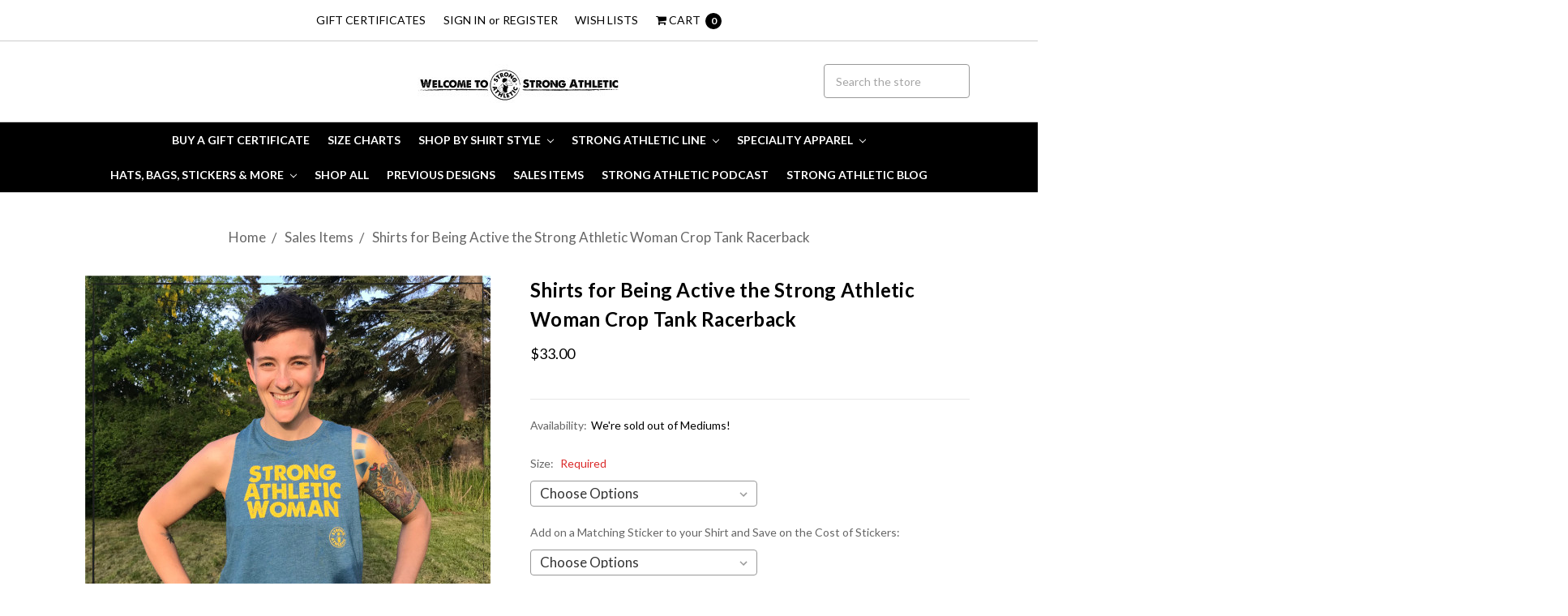

--- FILE ---
content_type: text/html; charset=UTF-8
request_url: https://strongathletic.com/comfortable-and-stretchy-shirt-for-being-active-the-strong-athletic-woman-crop-tank-racerback/
body_size: 36429
content:






<!DOCTYPE html>
<html class="no-js" lang="en">
    <head>
        <title>Crop Tops for Women in Sports the Strong Athletic Woman Blue Tank with Yellow Ink </title>
        <meta property="product:price:amount" content="33" /><meta property="product:price:currency" content="USD" /><meta property="og:url" content="https://strongathletic.com/comfortable-and-stretchy-shirt-for-being-active-the-strong-athletic-woman-crop-tank-racerback/" /><meta property="og:site_name" content="Strong Athletic " /><meta name="keywords" content="Shirts for strong women, clothing for strong women, what to buy for strong women, present for a strong woman, athletic women, athletic woman, gifts for athletic women, women in sports shirts about, woman in sports tees with words on it about, female athletes clothing, shirts for woman athletes, websites with t-shirts for women who lift, shirts for women who do CrossFit, tanks for women who do yoga, clothing for strong women who do yoga, tanks for women who do Pilates, t-shirt companies who write slogans about women who lift, workout cloths for women who do CrossFit, shirts about wod, shirts about the workout of the day,   #strongathletic, #youarestrongathletic, who makes the strong athletic shirts?, who makes the strong athletic woman shirt?, shirts for people who lift, shirts for women who lift, gift ideas for female athletes, make a statement in a shirt women in sports, shirts with cool sayings on them,  who makes the strong athletic woman tank, strong athletic woman, strong woman, tri woman shirts, marathon women shirts, women who run, women who lift shirts, women who row shirts, shirts for rowers, shirts for runners, shirts for cross fit, women who do cross fit, gifts for vegetarians, gifts for vegans, gifts for athletic women, perfect tank for crossfit woman, crop top tank strong woman, crop muscle tee strong female, blue crop tank athletic woman, blue with yellow ink crop tank athlete female, tanks size 2xl for women about being an athlete, shirts size xl about being athletic, blue crops athletic wear women, shirts with blue and yellow color combo for women lifters,  crop-tops for sale for women, racerbacks for sale blue fabric for female athletes, who makes the strong athletic  woman tank top?, #croptoplife, i love crop tops, croptop light, crop top light, shirts for feminist, tank tops for women who lift, #strongwoman, #strongathleticwoman, bella canvas crop, bella crop, bell canvas 6682, #strongathletic, #croptoplife, #croptop , #croplife , woman owned t-shirt company, woman owned clothing company, #shoplocal , Austin, texas clothing company , local stores in austin, texas , clothing companies that support women, athletic companies that support women in sport, small scale apparel companies , roller derby companies, gifts for awesome women, gifts for women who lift, women who lift, female support groups for strong women, strong women, powerful women, shirts for strong women, shirts for powerful women, shirts for strong moms, shirts for moms who lift, exercise shirts specifically for women, shirts with cool things on them for women"><meta name="description" content="Strong Athletic wants you to feel proud about who you are, especially if your an athlete or you play sports, that&#039;s why we made this Strong Athletic Woman Blue Racerback Crop Top."><link rel='canonical' href='https://strongathletic.com/comfortable-and-stretchy-shirt-for-being-active-the-strong-athletic-woman-crop-tank-racerback/' /><meta name='platform' content='bigcommerce.stencil' /><meta property="og:type" content="product" />
<meta property="og:title" content="Shirts for Being Active the Strong Athletic Woman Crop Tank Racerback" />
<meta property="og:description" content="Strong Athletic wants you to feel proud about who you are, especially if your an athlete or you play sports, that&#039;s why we made this Strong Athletic Woman Blue Racerback Crop Top." />
<meta property="og:image" content="https://cdn11.bigcommerce.com/s-5nhnnhhl3t/products/313/images/5289/womens-shirts-with-slogans-strong-athletic-woman-crop-blue-fabric-__80796.1664990710.500.750.jpg?c=2" />
<meta property="fb:admins" content="nadiakean@yahoo.com" />
<meta property="og:availability" content="instock" />
<meta property="pinterest:richpins" content="enabled" />
        
         
        <link href="https://cdn11.bigcommerce.com/s-5nhnnhhl3t/product_images/StrongAthletic_Logo_converted.png?t=1466611602" rel="shortcut icon">
        <meta name="viewport" content="width=device-width, initial-scale=1, maximum-scale=1">
        <meta name="ft-id" content="22sr">
        <meta name="ft-version" content="2.12.2">
        
        <link data-stencil-stylesheet href="https://cdn11.bigcommerce.com/s-5nhnnhhl3t/stencil/d9312660-0a1b-013c-1933-4e0354df18c3/e/1ff211b0-0784-0139-47ed-0242ac110013/css/theme-10fcce40-bc97-013c-55cc-2e99d038d263.css" rel="stylesheet">
        <link href="https://fonts.googleapis.com/css?family=Lato:700,400&display=swap" rel="stylesheet">
        <script src="https://cdn11.bigcommerce.com/s-5nhnnhhl3t/stencil/d9312660-0a1b-013c-1933-4e0354df18c3/e/1ff211b0-0784-0139-47ed-0242ac110013/modernizr-custom.js"></script>


        <!-- Start Tracking Code for analytics_siteverification -->

<meta name="google-site-verification" content="0zYvYHU3OhPyJJjJmTWgXistciyGzf_yJwOSVCWvUaI" />

<!-- End Tracking Code for analytics_siteverification -->


<script type="text/javascript" src="https://checkout-sdk.bigcommerce.com/v1/loader.js" defer></script>
<script src="https://www.google.com/recaptcha/api.js" async defer></script>
<script type="text/javascript">
var BCData = {"product_attributes":{"sku":null,"upc":null,"mpn":null,"gtin":null,"weight":null,"base":false,"image":null,"price":{"without_tax":{"formatted":"$33.00","value":33,"currency":"USD"},"tax_label":"Tax"},"out_of_stock_behavior":"label_option","out_of_stock_message":"Out of Stock","available_modifier_values":[476,470,471,472],"available_variant_values":[184,185],"in_stock_attributes":[184,185,476,470,471,472],"selected_attributes":[],"stock":null,"instock":true,"stock_message":null,"purchasable":true,"purchasing_message":null,"call_for_price_message":null}};
</script>
<script src='https://www.powr.io/powr.js?external-type=bigcommerce' async></script><script async src="https://dmt83xaifx31y.cloudfront.net/public/js/prikidsizecharts.js?v=41#store=5nhnnhhl3t" crossorigin="anonymous"></script>
<script nonce="">
(function () {
    var xmlHttp = new XMLHttpRequest();

    xmlHttp.open('POST', 'https://bes.gcp.data.bigcommerce.com/nobot');
    xmlHttp.setRequestHeader('Content-Type', 'application/json');
    xmlHttp.send('{"store_id":"10056833","timezone_offset":"-7.0","timestamp":"2026-01-08T08:40:28.04303100Z","visit_id":"4773a06d-7083-4139-9f17-2b7cd963814d","channel_id":1}');
})();
</script>

        

        
        
        
        
        
        
        
        
        <!-- snippet location htmlhead -->
    </head>
    <body>
        <!-- snippet location header -->
        <div class="icons-svg-sprite"><svg xmlns="http://www.w3.org/2000/svg"><defs> <path id="stumbleupon-path-1" d="M0,0.0749333333 L31.9250667,0.0749333333 L31.9250667,31.984 L0,31.984"/> </defs><symbol viewBox="0 0 24 24" id="icon-add"><path d="M19 13h-6v6h-2v-6H5v-2h6V5h2v6h6v2z"/></symbol><symbol viewBox="0 0 36 36" id="icon-arrow-down"> <path d="M16.5 6v18.26l-8.38-8.38-2.12 2.12 12 12 12-12-2.12-2.12-8.38 8.38v-18.26h-3z"/> </symbol><symbol viewBox="0 0 12 8" id="icon-chevron-down"><path d="M6 6.174l5.313-4.96.23-.214.457.427-.23.214-5.51 5.146L6.03 7 6 6.972 5.97 7l-.23-.214L.23 1.64 0 1.428.458 1l.23.214L6 6.174z" stroke-linecap="square" fill-rule="evenodd"/></symbol><symbol viewBox="0 0 24 24" id="icon-chevron-left"><path d="M15.41 7.41L14 6l-6 6 6 6 1.41-1.41L10.83 12z"/></symbol><symbol viewBox="0 0 24 24" id="icon-chevron-right"><path d="M10 6L8.59 7.41 13.17 12l-4.58 4.59L10 18l6-6z"/></symbol><symbol viewBox="0 0 24 24" id="icon-close"><path d="M19 6.41L17.59 5 12 10.59 6.41 5 5 6.41 10.59 12 5 17.59 6.41 19 12 13.41 17.59 19 19 17.59 13.41 12z"/></symbol><symbol viewBox="0 0 24 24" id="icon-compare"> <style type="text/css"> .st0{font-family:'FontAwesome';} .st1{font-size:22px;} </style> <text transform="matrix(1 0 0 1 0.9997 20.1024)" class="st0 st1">&#xF0EC;</text> </symbol><symbol viewBox="0 0 28 28" id="icon-envelope"> <path d="M0 23.5v-12.406q0.688 0.766 1.578 1.359 5.656 3.844 7.766 5.391 0.891 0.656 1.445 1.023t1.477 0.75 1.719 0.383h0.031q0.797 0 1.719-0.383t1.477-0.75 1.445-1.023q2.656-1.922 7.781-5.391 0.891-0.609 1.563-1.359v12.406q0 1.031-0.734 1.766t-1.766 0.734h-23q-1.031 0-1.766-0.734t-0.734-1.766zM0 6.844q0-1.219 0.648-2.031t1.852-0.812h23q1.016 0 1.758 0.734t0.742 1.766q0 1.234-0.766 2.359t-1.906 1.922q-5.875 4.078-7.313 5.078-0.156 0.109-0.664 0.477t-0.844 0.594-0.812 0.508-0.898 0.422-0.781 0.141h-0.031q-0.359 0-0.781-0.141t-0.898-0.422-0.812-0.508-0.844-0.594-0.664-0.477q-1.422-1-4.094-2.852t-3.203-2.227q-0.969-0.656-1.828-1.805t-0.859-2.133z"/> </symbol><symbol viewBox="0 0 32 32" id="icon-facebook"> <path d="M2.428 0.41c-0.936 0-1.695 0.753-1.695 1.682v27.112c0 0.929 0.759 1.682 1.695 1.682h14.709v-11.802h-4.002v-4.599h4.002v-3.392c0-3.936 2.423-6.080 5.961-6.080 1.695 0 3.152 0.125 3.576 0.181v4.114l-2.454 0.001c-1.924 0-2.297 0.907-2.297 2.239v2.937h4.59l-0.598 4.599h-3.992v11.802h7.826c0.936 0 1.695-0.753 1.695-1.682v-27.112c0-0.929-0.759-1.682-1.695-1.682h-27.321z"/> </symbol><symbol viewBox="0 0 20 28" id="icon-google"> <path d="M1.734 21.156q0-1.266 0.695-2.344t1.852-1.797q2.047-1.281 6.312-1.563-0.5-0.641-0.742-1.148t-0.242-1.148q0-0.625 0.328-1.328-0.719 0.063-1.062 0.063-2.312 0-3.898-1.508t-1.586-3.82q0-1.281 0.562-2.484t1.547-2.047q1.188-1.031 2.844-1.531t3.406-0.5h6.516l-2.141 1.375h-2.063q1.172 0.984 1.766 2.078t0.594 2.5q0 1.125-0.383 2.023t-0.93 1.453-1.086 1.016-0.922 0.961-0.383 1.031q0 0.562 0.5 1.102t1.203 1.062 1.414 1.148 1.211 1.625 0.5 2.219q0 1.422-0.766 2.703-1.109 1.906-3.273 2.805t-4.664 0.898q-2.063 0-3.852-0.648t-2.695-2.148q-0.562-0.922-0.562-2.047zM4.641 20.438q0 0.875 0.367 1.594t0.953 1.18 1.359 0.781 1.563 0.453 1.586 0.133q0.906 0 1.742-0.203t1.547-0.609 1.141-1.141 0.43-1.703q0-0.391-0.109-0.766t-0.227-0.656-0.422-0.648-0.461-0.547-0.602-0.539-0.57-0.453-0.648-0.469-0.57-0.406q-0.25-0.031-0.766-0.031-0.828 0-1.633 0.109t-1.672 0.391-1.516 0.719-1.070 1.164-0.422 1.648zM6.297 4.906q0 0.719 0.156 1.523t0.492 1.609 0.812 1.445 1.172 1.047 1.508 0.406q0.578 0 1.211-0.258t1.023-0.68q0.828-0.875 0.828-2.484 0-0.922-0.266-1.961t-0.75-2.016-1.313-1.617-1.828-0.641q-0.656 0-1.289 0.305t-1.039 0.82q-0.719 0.922-0.719 2.5z"/> </symbol><symbol viewBox="0 0 24 24" id="icon-heart"> <style type="text/css"> .st0{font-family:'FontAwesome';} .st1{font-size:22px;} </style> <text transform="matrix(1 0 0 1 1.0002 20.1024)" class="st0 st1">&#xF08A;</text> </symbol><symbol viewBox="0 0 32 32" id="icon-instagram"> <path d="M25.522709,13.5369502 C25.7256898,14.3248434 25.8455558,15.1480745 25.8455558,15.9992932 C25.8455558,21.4379334 21.4376507,25.8455558 15.9998586,25.8455558 C10.5623493,25.8455558 6.15416148,21.4379334 6.15416148,15.9992932 C6.15416148,15.1480745 6.27459295,14.3248434 6.4775737,13.5369502 L3.6915357,13.5369502 L3.6915357,27.0764447 C3.6915357,27.7552145 4.24280653,28.3062027 4.92355534,28.3062027 L27.0764447,28.3062027 C27.7571935,28.3062027 28.3084643,27.7552145 28.3084643,27.0764447 L28.3084643,13.5369502 L25.522709,13.5369502 Z M27.0764447,3.6915357 L23.384909,3.6915357 C22.7050083,3.6915357 22.1543028,4.24280653 22.1543028,4.92214183 L22.1543028,8.61509104 C22.1543028,9.29442633 22.7050083,9.84569717 23.384909,9.84569717 L27.0764447,9.84569717 C27.7571935,9.84569717 28.3084643,9.29442633 28.3084643,8.61509104 L28.3084643,4.92214183 C28.3084643,4.24280653 27.7571935,3.6915357 27.0764447,3.6915357 Z M9.84597988,15.9992932 C9.84597988,19.3976659 12.6009206,22.1537374 15.9998586,22.1537374 C19.3987967,22.1537374 22.1543028,19.3976659 22.1543028,15.9992932 C22.1543028,12.6003551 19.3987967,9.84569717 15.9998586,9.84569717 C12.6009206,9.84569717 9.84597988,12.6003551 9.84597988,15.9992932 Z M3.6915357,31.9997173 C1.65296441,31.9997173 0,30.3461875 0,28.3062027 L0,3.6915357 C0,1.6526817 1.65296441,0 3.6915357,0 L28.3084643,0 C30.3473183,0 32,1.6526817 32,3.6915357 L32,28.3062027 C32,30.3461875 30.3473183,31.9997173 28.3084643,31.9997173 L3.6915357,31.9997173 Z" id="instagram-Imported-Layers" sketch:type="MSShapeGroup"/> </symbol><symbol viewBox="0 0 24 24" id="icon-keyboard-arrow-down"><path d="M7.41 7.84L12 12.42l4.59-4.58L18 9.25l-6 6-6-6z"/></symbol><symbol viewBox="0 0 24 24" id="icon-keyboard-arrow-up"><path d="M7.41 15.41L12 10.83l4.59 4.58L18 14l-6-6-6 6z"/></symbol><symbol viewBox="0 0 32 32" id="icon-linkedin"> <path d="M27.2684444,27.2675556 L22.5226667,27.2675556 L22.5226667,19.8408889 C22.5226667,18.0702222 22.4924444,15.792 20.0568889,15.792 C17.5866667,15.792 17.2097778,17.7217778 17.2097778,19.7146667 L17.2097778,27.2675556 L12.4693333,27.2675556 L12.4693333,11.9964444 L17.0186667,11.9964444 L17.0186667,14.0844444 L17.0844444,14.0844444 C17.7173333,12.8835556 19.2657778,11.6177778 21.5742222,11.6177778 C26.3804444,11.6177778 27.2684444,14.7795556 27.2684444,18.8924444 L27.2684444,27.2675556 L27.2684444,27.2675556 Z M7.11822222,9.91022222 C5.59377778,9.91022222 4.36444444,8.67733333 4.36444444,7.15733333 C4.36444444,5.63822222 5.59377778,4.40533333 7.11822222,4.40533333 C8.63644444,4.40533333 9.86844444,5.63822222 9.86844444,7.15733333 C9.86844444,8.67733333 8.63644444,9.91022222 7.11822222,9.91022222 L7.11822222,9.91022222 Z M4.74133333,11.9964444 L9.49244444,11.9964444 L9.49244444,27.2675556 L4.74133333,27.2675556 L4.74133333,11.9964444 Z M29.632,0 L2.36,0 C1.05777778,0 0,1.03288889 0,2.30755556 L0,29.6906667 C0,30.9653333 1.05777778,32 2.36,32 L29.632,32 C30.9368889,32 31.9991111,30.9653333 31.9991111,29.6906667 L31.9991111,2.30755556 C31.9991111,1.03288889 30.9368889,0 29.632,0 L29.632,0 Z" id="linkedin-Fill-4"/> </symbol><symbol viewBox="0 0 57 32" id="icon-logo-amazon-pay"> <g> <path d="M3.6,21.6c0.2-0.3,0.4-0.4,0.8-0.2c0.8,0.5,1.7,0.9,2.5,1.4c3.3,1.7,6.8,2.9,10.4,3.8c1.7,0.4,3.4,0.7,5.2,1
		c2.6,0.3,5.2,0.5,7.8,0.4c1.4,0,2.8-0.1,4.3-0.3c4.6-0.5,9-1.7,13.3-3.5c0.2-0.1,0.5-0.2,0.7-0.1c0.5,0.1,0.7,0.7,0.3,1.1
		c-0.2,0.2-0.5,0.4-0.8,0.6c-2.5,1.7-5.2,3-8.1,3.9c-2,0.6-4,1.1-6.1,1.4c-1.4,0.2-2.9,0.4-4.3,0.4c-0.1,0-0.1,0-0.2,0
		c-0.6,0-1.1,0-1.7,0c-0.1,0-0.1,0-0.2,0c-0.3,0-0.6,0-0.9,0c-1.4-0.1-2.7-0.2-4.1-0.4c-2.2-0.4-4.4-0.9-6.6-1.7
		c-4.4-1.6-8.4-4-11.9-7.1c-0.1-0.1-0.2-0.3-0.4-0.5C3.6,21.8,3.6,21.7,3.6,21.6z"/> <path d="M17.2,0.4c0.3,0,0.5,0.1,0.8,0.1c1.7,0.4,2.9,1.4,3.6,3c0.6,1.3,0.7,2.7,0.7,4.1c0,1.3-0.3,2.5-0.8,3.6
		c-0.8,1.5-1.9,2.5-3.6,2.8c-1.8,0.4-3.5,0-5-1.3c0,0-0.1-0.1-0.2-0.2c0,0.1,0,0.2,0,0.2c0,1.9,0,3.8,0,5.7c0,0.1,0,0.2,0,0.2
		c0,0.2-0.2,0.4-0.4,0.4c-0.6,0-1.1,0-1.7,0c-0.2,0-0.4-0.2-0.4-0.4c0-0.1,0-0.2,0-0.2c0-5.7,0-11.4,0-17.1c0-0.6,0.1-0.7,0.7-0.7
		c0.3,0,0.6,0,0.9,0c0.4,0,0.6,0.2,0.6,0.5c0,0.2,0.1,0.4,0.1,0.7c0,0,0,0.1,0,0.1c0.2-0.2,0.4-0.3,0.6-0.4C14,1,15,0.6,16.2,0.5
		c0.1,0,0.2,0,0.4,0C16.7,0.4,17,0.4,17.2,0.4z M12.7,7.3c0,1.2,0,2.3,0,3.5c0,0.1,0,0.2,0.1,0.2c0.9,0.7,1.9,1.1,3.1,1.2
		c1.6,0.1,2.9-0.5,3.4-2.2c0.3-0.8,0.4-1.7,0.4-2.5c0-0.9-0.1-1.9-0.4-2.8c-0.5-1.4-1.5-2-2.7-2.1c-1.4-0.1-2.6,0.3-3.7,1.1
		c-0.1,0.1-0.1,0.1-0.1,0.3C12.7,5,12.7,6.1,12.7,7.3z"/> <path d="M30.4,0.4c0.3,0,0.6,0.1,0.9,0.1c0.6,0.1,1.2,0.3,1.8,0.6c0.9,0.6,1.4,1.4,1.6,2.5c0.1,0.3,0.1,0.7,0.1,1.1
		c0,2.9,0,5.8,0,8.7c0,0.1,0,0.2,0,0.2c0,0.2-0.2,0.4-0.4,0.4c-0.4,0-0.9,0-1.3,0c-0.2,0-0.4-0.2-0.4-0.4c-0.1-0.3-0.1-0.6-0.1-0.9
		c-0.1,0-0.1,0.1-0.1,0.1c-1,0.8-2.1,1.3-3.3,1.5c-1.1,0.2-2.1,0.1-3.1-0.4c-1-0.6-1.6-1.4-1.7-2.6c-0.1-0.9-0.1-1.7,0.3-2.5
		c0.5-1,1.3-1.7,2.4-2c0.9-0.3,1.8-0.4,2.7-0.3c0.9,0,1.7,0.2,2.6,0.4c0,0,0.1,0,0.1,0c0,0,0-0.1,0-0.1c0-0.7,0-1.4,0-2
		c0-0.5-0.1-0.9-0.4-1.3c-0.3-0.4-0.8-0.6-1.4-0.7c-1-0.2-2-0.1-3,0.1c-0.6,0.1-1.3,0.3-1.9,0.5c-0.4,0.1-0.5,0-0.6-0.4
		c0-0.3,0-0.5,0-0.8c0-0.3,0.1-0.5,0.4-0.6c0.5-0.2,1-0.3,1.5-0.5c0.8-0.2,1.6-0.3,2.4-0.3c0.1,0,0.2,0,0.2,0
		C29.8,0.4,30.1,0.4,30.4,0.4z M32.3,9.7c0-0.4,0-0.8,0-1.2c0-0.1,0-0.1-0.1-0.2c-1.2-0.2-2.4-0.4-3.6-0.2c-0.5,0.1-0.9,0.2-1.3,0.5
		c-0.8,0.6-0.8,2-0.4,2.7c0.3,0.7,0.9,0.9,1.6,0.9c1.4,0.1,2.6-0.4,3.7-1.3c0,0,0.1-0.1,0.1-0.2C32.3,10.5,32.3,10.1,32.3,9.7z"/> <path d="M53.5,22.8c-0.1,0.3-0.1,0.6-0.2,0.9c-0.4,1.7-1,3.2-2,4.5c-0.3,0.4-0.7,0.7-1,1.1c-0.1,0.1-0.3,0.2-0.4,0.2
		c-0.2,0.1-0.4-0.1-0.3-0.3c0-0.1,0-0.2,0.1-0.2c0.5-1.2,1-2.4,1.3-3.7c0.2-0.6,0.3-1.2,0.3-1.9c0-0.4-0.2-0.7-0.6-0.8
		c-0.4-0.1-0.8-0.2-1.2-0.2c-0.9-0.1-1.9,0-2.8,0.1c-0.6,0.1-1.3,0.1-1.9,0.2c-0.1,0-0.1,0-0.2,0c-0.1,0-0.3,0-0.3-0.2
		c0-0.1,0-0.2,0-0.3c0.1-0.1,0.2-0.2,0.3-0.3c1-0.7,2.1-1.1,3.3-1.3c1.1-0.2,2.1-0.2,3.2-0.2c0.6,0,1.2,0.1,1.7,0.3
		c0.4,0.1,0.7,0.3,0.7,0.7C53.5,21.9,53.5,22.3,53.5,22.8z"/> <path d="M42.8,11.5c0.1-0.3,0.2-0.6,0.3-0.9c1.1-3,2.1-6,3.2-9.1c0-0.1,0.1-0.2,0.1-0.3c0.1-0.3,0.3-0.4,0.6-0.4c0.5,0,1.1,0,1.6,0
		c0.2,0,0.3,0.1,0.3,0.3c0,0.2-0.1,0.3-0.1,0.5c-1.9,4.9-3.8,9.8-5.8,14.6c-0.2,0.5-0.5,1-0.8,1.5c-0.7,1.2-1.8,1.8-3.2,1.8
		c-0.5,0-0.9-0.1-1.4-0.2c-0.5-0.1-0.6-0.3-0.6-0.7c0-0.2,0-0.5,0-0.7c0-0.4,0.2-0.5,0.6-0.5c0.3,0,0.7,0.1,1,0.1
		c0.2,0,0.5-0.1,0.7-0.1c0.6-0.1,1-0.5,1.2-1.1c0.3-0.6,0.5-1.2,0.7-1.7c0.2-0.4,0.1-0.7,0-1.1c-1.6-3.9-3.2-7.9-4.8-11.8
		c-0.1-0.2-0.1-0.3-0.2-0.5c0-0.2,0.1-0.4,0.3-0.4c0.6,0,1.3,0,1.9,0C38.8,0.8,39,1,39,1.2c0.2,0.5,0.3,0.9,0.5,1.4
		c1.1,2.9,2.1,5.8,3.2,8.8C42.7,11.4,42.8,11.4,42.8,11.5z"/> </g> </symbol><symbol viewBox="0 0 70 32" id="icon-logo-american-express"> <path d="M69.102 17.219l0.399 9.094c-0.688 0.313-3.285 1.688-4.26 1.688h-4.788v-0.656c-0.546 0.438-1.549 0.656-2.467 0.656h-15.053v-2.466c0-0.344-0.057-0.344-0.345-0.344h-0.257v2.81h-4.961v-2.924c-0.832 0.402-1.749 0.402-2.581 0.402h-0.544v2.523h-6.050l-1.434-1.656-1.577 1.656h-9.72v-10.781h9.892l1.405 1.663 1.548-1.663h6.652c0.775 0 2.037 0.115 2.581 0.66v-0.66h5.936c0.602 0 1.749 0.115 2.523 0.66v-0.66h8.946v0.66c0.516-0.43 1.433-0.66 2.265-0.66h4.988v0.66c0.546-0.372 1.32-0.66 2.323-0.66h4.578zM34.905 23.871c1.577 0 3.183-0.43 3.183-2.581 0-2.093-1.635-2.523-3.069-2.523h-5.878l-2.38 2.523-2.236-2.523h-7.427v7.67h7.312l2.351-2.509 2.266 2.509h3.556v-2.566h2.322zM46.001 23.556c-0.172-0.23-0.487-0.516-0.946-0.66 0.516-0.172 1.318-0.832 1.318-2.036 0-0.889-0.315-1.377-0.917-1.721-0.602-0.315-1.319-0.372-2.266-0.372h-4.215v7.67h1.864v-2.796h1.978c0.66 0 1.032 0.058 1.319 0.344 0.316 0.373 0.316 1.032 0.316 1.548v0.903h1.836v-1.477c0-0.688-0.058-1.032-0.288-1.405zM53.571 20.373v-1.605h-6.136v7.67h6.136v-1.563h-4.33v-1.549h4.244v-1.548h-4.244v-1.405h4.33zM58.245 26.438c1.864 0 2.926-0.759 2.926-2.393 0-0.774-0.23-1.262-0.545-1.664-0.459-0.372-1.119-0.602-2.151-0.602h-1.004c-0.258 0-0.487-0.057-0.717-0.115-0.201-0.086-0.373-0.258-0.373-0.545 0-0.258 0.058-0.43 0.287-0.602 0.143-0.115 0.373-0.115 0.717-0.115h3.383v-1.634h-3.671c-1.978 0-2.638 1.204-2.638 2.294 0 2.438 2.151 2.322 3.842 2.38 0.344 0 0.544 0.058 0.66 0.173 0.115 0.086 0.23 0.315 0.23 0.544 0 0.201-0.115 0.373-0.23 0.488-0.173 0.115-0.373 0.172-0.717 0.172h-3.555v1.62h3.555zM65.442 26.439c1.864 0 2.924-0.76 2.924-2.394 0-0.774-0.229-1.262-0.544-1.664-0.459-0.372-1.119-0.602-2.151-0.602h-1.003c-0.258 0-0.488-0.057-0.718-0.115-0.201-0.086-0.373-0.258-0.373-0.545 0-0.258 0.115-0.43 0.287-0.602 0.144-0.115 0.373-0.115 0.717-0.115h3.383v-1.634h-3.671c-1.921 0-2.638 1.204-2.638 2.294 0 2.438 2.151 2.322 3.842 2.38 0.344 0 0.544 0.058 0.66 0.174 0.115 0.086 0.229 0.315 0.229 0.544 0 0.201-0.114 0.373-0.229 0.488s-0.373 0.172-0.717 0.172h-3.556v1.62h3.556zM43.966 20.518c0.23 0.115 0.373 0.344 0.373 0.659 0 0.344-0.143 0.602-0.373 0.774-0.287 0.115-0.545 0.115-0.889 0.115l-2.237 0.058v-1.749h2.237c0.344 0 0.659 0 0.889 0.143zM36.108 8.646c-0.287 0.172-0.544 0.172-0.918 0.172h-2.265v-1.692h2.265c0.316 0 0.688 0 0.918 0.114 0.23 0.144 0.344 0.374 0.344 0.718 0 0.315-0.114 0.602-0.344 0.689zM50.789 6.839l1.262 3.039h-2.523zM30.775 25.792l-2.838-3.183 2.838-3.011v6.193zM35.019 20.373c0.66 0 1.090 0.258 1.090 0.918s-0.43 1.032-1.090 1.032h-2.437v-1.95h2.437zM5.773 9.878l1.291-3.039 1.262 3.039h-2.552zM18.905 20.372l4.616 0 2.036 2.237-2.093 2.265h-4.559v-1.549h4.071v-1.548h-4.071v-1.405zM19.077 13.376l-0.545 1.377h-3.24l-0.546-1.319v1.319h-6.222l-0.66-1.749h-1.577l-0.717 1.749h-5.572l2.389-5.649 2.237-5.104h4.789l0.659 1.262v-1.262h5.591l1.262 2.724 1.233-2.724h17.835c0.832 0 1.548 0.143 2.093 0.602v-0.602h4.903v0.602c0.803-0.459 1.864-0.602 3.068-0.602h7.082l0.66 1.262v-1.262h5.218l0.775 1.262v-1.262h5.103v10.753h-5.161l-1.003-1.635v1.635h-6.423l-0.717-1.749h-1.577l-0.717 1.749h-3.355c-1.318 0-2.294-0.316-2.954-0.659v0.659h-7.971v-2.466c0-0.344-0.057-0.402-0.286-0.402h-0.258v2.867h-15.398v-1.377zM43.363 6.409c-0.832 0.831-0.975 1.864-1.004 3.011 0 1.377 0.344 2.266 0.947 2.925 0.659 0.66 1.806 0.86 2.695 0.86h2.151l0.716-1.692h3.843l0.717 1.692h3.727v-5.763l3.47 5.763h2.638v-7.684h-1.892v5.333l-3.24-5.333h-2.839v7.254l-3.096-7.254h-2.724l-2.638 6.050h-0.832c-0.487 0-1.003-0.115-1.262-0.373-0.344-0.402-0.488-1.004-0.488-1.836 0-0.803 0.144-1.405 0.488-1.748 0.373-0.316 0.774-0.431 1.434-0.431h1.749v-1.663h-1.749c-1.262 0-2.265 0.286-2.81 0.889zM39.579 5.52v7.684h1.863v-7.684h-1.863zM31.12 5.52l-0 7.685h1.806v-2.781h1.979c0.66 0 1.090 0.057 1.376 0.315 0.316 0.401 0.258 1.061 0.258 1.491v0.975h1.892v-1.519c0-0.66-0.057-1.004-0.344-1.377-0.172-0.229-0.487-0.488-0.889-0.659 0.516-0.23 1.319-0.832 1.319-2.036 0-0.889-0.373-1.377-0.976-1.75-0.602-0.344-1.262-0.344-2.208-0.344h-4.215zM23.636 5.521v7.685h6.165v-1.577h-4.301v-1.549h4.244v-1.577h-4.244v-1.377h4.301v-1.606h-6.165zM16.124 13.205h1.577l2.695-6.021v6.021h1.864v-7.684h-3.011l-2.265 5.219-2.409-5.219h-2.953v7.254l-3.154-7.254h-2.724l-3.297 7.684h1.978l0.688-1.692h3.871l0.688 1.692h3.756v-6.021z"/> </symbol><symbol viewBox="0 0 57 32" id="icon-logo-apple-pay"> <path d="M14.6,13.7c0,3.1,2.9,4.2,2.9,4.2c0,0.1-0.5,1.5-1.5,3c-0.9,1.3-1.8,2.5-3.3,2.6c-1.4,0-1.9-0.8-3.5-0.8
	c-1.6,0-2.2,0.8-3.5,0.9c-1.4,0.1-2.5-1.4-3.4-2.6C0.4,18.2-1,13.5,0.9,10.3c0.9-1.6,2.6-2.6,4.4-2.6c1.4,0,2.7,0.9,3.5,0.9
	c0.8,0,2.4-1.1,4.1-1c0.7,0,2.7,0.3,3.9,2.1C16.8,9.8,14.6,11.1,14.6,13.7 M11.9,6c0.7-0.9,1.3-2.1,1.1-3.3c-1.1,0-2.4,0.7-3.2,1.6
	C9.2,5,8.6,6.3,8.7,7.5C9.9,7.5,11.2,6.9,11.9,6 M22.8,4.5c0.6-0.1,1.2-0.2,1.8-0.3c0.7-0.1,1.5-0.1,2.2-0.1c1.1,0,2.1,0.1,3,0.4
	c0.8,0.3,1.5,0.7,2.1,1.2c0.5,0.5,0.8,1,1.1,1.6c0.3,0.6,0.4,1.3,0.4,2.1c0,1-0.2,1.8-0.5,2.6c-0.3,0.7-0.8,1.3-1.5,1.8
	c-0.6,0.5-1.3,0.9-2.2,1.1c-0.8,0.2-1.8,0.4-2.8,0.4c-0.9,0-1.7-0.1-2.3-0.2v8.1h-1.4L22.8,4.5L22.8,4.5z M24.1,13.9
	c0.3,0.1,0.7,0.2,1.1,0.2c0.4,0,0.8,0.1,1.3,0.1c1.7,0,3.1-0.4,4-1.2c0.9-0.8,1.4-1.9,1.4-3.5c0-0.7-0.1-1.4-0.4-1.9
	c-0.2-0.5-0.6-1-1.1-1.3c-0.5-0.3-1-0.6-1.6-0.8c-0.6-0.2-1.3-0.3-2.1-0.3c-0.6,0-1.1,0-1.6,0.1c-0.4,0-0.8,0.1-1.1,0.2L24.1,13.9
	L24.1,13.9z M44,20c0,0.5,0,1.1,0,1.6c0,0.5,0.1,1.1,0.2,1.6H43l-0.2-1.9h-0.1c-0.2,0.3-0.4,0.5-0.7,0.8c-0.3,0.3-0.6,0.5-0.9,0.7
	c-0.4,0.2-0.8,0.4-1.2,0.5c-0.5,0.1-1,0.2-1.5,0.2c-0.7,0-1.3-0.1-1.8-0.3c-0.5-0.2-0.9-0.5-1.2-0.8c-0.3-0.3-0.6-0.7-0.7-1.2
	c-0.2-0.4-0.2-0.9-0.2-1.3c0-1.6,0.7-2.8,2.1-3.7c1.4-0.9,3.4-1.3,6.2-1.2v-0.4c0-0.4,0-0.8-0.1-1.2c-0.1-0.5-0.2-0.9-0.4-1.3
	c-0.2-0.4-0.6-0.8-1-1c-0.5-0.3-1.1-0.4-1.9-0.4c-0.6,0-1.2,0.1-1.8,0.3c-0.6,0.2-1.1,0.4-1.6,0.7l-0.4-1c0.6-0.4,1.2-0.7,1.9-0.9
	c0.7-0.2,1.4-0.3,2-0.3c1,0,1.7,0.2,2.3,0.5c0.6,0.3,1.1,0.7,1.4,1.2c0.3,0.5,0.6,1.1,0.7,1.7C44,13.4,44,14,44,14.7L44,20L44,20z
	 M42.7,16c-0.8,0-1.5,0-2.3,0.1c-0.8,0.1-1.5,0.2-2.2,0.5c-0.7,0.3-1.2,0.6-1.7,1.1c-0.4,0.5-0.7,1.1-0.7,1.9c0,1,0.3,1.7,0.8,2.1
	c0.6,0.4,1.2,0.7,1.9,0.7c0.6,0,1.1-0.1,1.5-0.2c0.4-0.1,0.8-0.4,1.1-0.6c0.3-0.3,0.6-0.5,0.8-0.9c0.2-0.3,0.4-0.6,0.5-1
	c0.1-0.4,0.1-0.6,0.1-0.8L42.7,16L42.7,16z M46.7,9.7l3.5,8.8c0.2,0.5,0.4,1,0.5,1.5c0.2,0.5,0.3,1,0.5,1.4h0.1
	c0.1-0.4,0.3-0.9,0.5-1.4c0.2-0.5,0.4-1,0.6-1.6l3.3-8.7H57l-4,9.9c-0.4,1-0.7,1.9-1.1,2.8c-0.3,0.8-0.7,1.6-1.1,2.3
	c-0.3,0.6-0.7,1.2-1.1,1.8c-0.4,0.5-0.8,1-1.2,1.4c-0.5,0.5-1,0.8-1.5,1c-0.4,0.2-0.8,0.4-0.9,0.4l-0.5-1.1c0.4-0.2,0.8-0.4,1.2-0.6
	c0.4-0.3,0.9-0.6,1.2-1c0.3-0.3,0.7-0.8,1.1-1.3c0.4-0.6,0.8-1.2,1.1-2c0.1-0.3,0.2-0.5,0.2-0.6c0-0.1-0.1-0.3-0.2-0.6l-5-12.5
	L46.7,9.7L46.7,9.7z"/> </symbol><symbol viewBox="0 0 95 32" id="icon-logo-discover"> <path d="M50.431 8.059c4.546 0 8.092 3.49 8.092 7.936 0 4.471-3.571 7.961-8.093 7.961-4.638 0-8.115-3.444-8.115-8.051 0-4.334 3.635-7.845 8.115-7.845zM4.362 8.345c4.811 0 8.168 3.133 8.168 7.64 0 2.247-1.028 4.422-2.761 5.864-1.461 1.214-3.126 1.761-5.429 1.761h-4.339v-15.265h4.362zM7.832 19.81c1.027-0.912 1.639-2.379 1.639-3.847 0-1.464-0.612-2.882-1.639-3.798-0.984-0.892-2.146-1.235-4.065-1.235h-0.797v10.096h0.797c1.919 0 3.127-0.367 4.065-1.216zM13.9 23.611v-15.265h2.965v15.265h-2.965zM24.123 14.201c3.378 1.238 4.379 2.338 4.379 4.764 0 2.952-2.166 5.015-5.247 5.015-2.261 0-3.904-0.896-5.271-2.907l1.914-1.856c0.685 1.328 1.825 2.036 3.24 2.036 1.325 0 2.308-0.915 2.308-2.152 0-0.641-0.298-1.189-0.891-1.578-0.297-0.187-0.889-0.46-2.054-0.87-2.784-1.010-3.742-2.085-3.742-4.192 0-2.493 2.055-4.371 4.745-4.371 1.667 0 3.196 0.571 4.473 1.696l-1.549 2.033c-0.778-0.867-1.508-1.233-2.398-1.233-1.28 0-2.213 0.732-2.213 1.694 0 0.821 0.525 1.258 2.307 1.921zM29.438 15.986c0-4.436 3.605-7.985 8.101-7.985 1.278 0 2.352 0.273 3.653 0.935v3.504c-1.233-1.213-2.308-1.717-3.72-1.717-2.787 0-4.976 2.313-4.976 5.241 0 3.092 2.123 5.267 5.112 5.267 1.347 0 2.397-0.48 3.585-1.671v3.504c-1.347 0.638-2.443 0.892-3.72 0.892-4.519 0-8.034-3.478-8.034-7.97zM65.239 18.601l4.11-10.254h3.216l-6.573 15.655h-1.596l-6.46-15.655h3.24zM73.914 23.612v-15.265h8.418v2.585h-5.453v3.388h5.244v2.585h-5.244v4.123h5.453v2.584h-8.418zM94.081 12.852c0 2.336-1.23 3.87-3.469 4.329l4.794 6.43h-3.651l-4.105-6.135h-0.388v6.135h-2.969v-15.265h4.404c3.425 0 5.384 1.645 5.384 4.506zM88.125 15.372c1.9 0 2.903-0.827 2.903-2.359 0-1.486-1.004-2.266-2.856-2.266h-0.911v4.626h0.863z"/> </symbol><symbol viewBox="0 0 54 32" id="icon-logo-mastercard"> <path d="M48.366 15.193c0.6 0 0.9 0.437 0.9 1.282 0 1.281-0.546 2.209-1.337 2.209-0.6 0-0.9-0.436-0.9-1.31 0-1.281 0.573-2.182 1.337-2.182zM38.276 18.275c0-0.655 0.491-1.009 1.472-1.009 0.109 0 0.191 0.027 0.382 0.027-0.027 0.982-0.545 1.636-1.227 1.636-0.382 0-0.628-0.245-0.628-0.655zM26.278 15.848c0 0.082-0 0.192-0 0.327h-1.909c0.164-0.763 0.545-1.173 1.091-1.173 0.518 0 0.818 0.3 0.818 0.845zM38.060 0.002c8.838 0 16.003 7.165 16.003 16.002s-7.165 15.999-16.003 15.999c-3.834 0-7.324-1.344-10.080-3.594 2.102-2.031 3.707-4.567 4.568-7.44h-1.33c-0.833 2.553-2.297 4.807-4.199 6.627-1.892-1.816-3.342-4.078-4.172-6.62h-1.33c0.858 2.856 2.435 5.401 4.521 7.432-2.749 2.219-6.223 3.594-10.036 3.594-8.837 0-16.002-7.163-16.002-15.999s7.164-16.001 16.002-16.001c3.814 0 7.287 1.377 10.036 3.603-2.087 2.023-3.664 4.568-4.521 7.424h1.33c0.83-2.542 2.28-4.804 4.172-6.607 1.903 1.808 3.367 4.060 4.199 6.614h1.33c-0.861-2.872-2.466-5.413-4.568-7.443 2.757-2.249 6.246-3.592 10.080-3.592zM7.217 20.213h1.691l1.336-8.044h-2.672l-1.637 4.99-0.082-4.99h-2.454l-1.336 8.044h1.582l1.037-6.135 0.136 6.135h1.173l2.209-6.189zM14.47 19.477l0.054-0.408 0.382-2.318c0.109-0.736 0.136-0.982 0.136-1.309 0-1.254-0.791-1.909-2.263-1.909-0.627 0-1.2 0.082-2.045 0.327l-0.246 1.473 0.163-0.028 0.246-0.081c0.382-0.109 0.928-0.164 1.418-0.164 0.79 0 1.091 0.164 1.091 0.6 0 0.109 0 0.191-0.055 0.409-0.273-0.027-0.518-0.054-0.709-0.054-1.909 0-2.999 0.927-2.999 2.536 0 1.064 0.627 1.773 1.554 1.773 0.791 0 1.364-0.246 1.8-0.791l-0.027 0.682h1.418l0.027-0.164 0.027-0.246zM17.988 16.314c-0.736-0.327-0.819-0.409-0.819-0.709 0-0.355 0.3-0.519 0.845-0.519 0.328 0 0.791 0.028 1.227 0.082l0.246-1.5c-0.436-0.082-1.118-0.137-1.5-0.137-1.909 0-2.59 1.009-2.563 2.208 0 0.818 0.382 1.391 1.282 1.828 0.709 0.327 0.818 0.436 0.818 0.709 0 0.409-0.3 0.6-0.982 0.6-0.518 0-0.982-0.082-1.527-0.245l-0.246 1.5 0.082 0.027 0.3 0.054c0.109 0.027 0.246 0.055 0.464 0.055 0.382 0.054 0.709 0.054 0.928 0.054 1.8 0 2.645-0.682 2.645-2.181 0-0.9-0.354-1.418-1.2-1.828zM21.75 18.741c-0.409 0-0.573-0.136-0.573-0.464 0-0.082 0-0.164 0.027-0.273l0.463-2.726h0.873l0.218-1.609h-0.873l0.191-0.982h-1.691l-0.737 4.472-0.082 0.518-0.109 0.654c-0.027 0.191-0.055 0.409-0.055 0.573 0 0.954 0.491 1.445 1.364 1.445 0.382 0 0.764-0.055 1.227-0.218l0.218-1.445c-0.109 0.054-0.273 0.054-0.464 0.054zM25.732 18.851c-0.982 0-1.5-0.381-1.5-1.145 0-0.055 0-0.109 0.027-0.191h3.382c0.163-0.682 0.218-1.145 0.218-1.636 0-1.446-0.9-2.373-2.318-2.373-1.718 0-2.973 1.663-2.973 3.899 0 1.936 0.982 2.945 2.89 2.945 0.628 0 1.173-0.082 1.773-0.273l0.273-1.636c-0.6 0.3-1.145 0.409-1.773 0.409zM31.158 15.524h0.109c0.164-0.79 0.382-1.363 0.655-1.881l-0.055-0.027h-0.164c-0.573 0-0.9 0.273-1.418 1.064l0.164-1.009h-1.554l-1.064 6.544h1.718c0.627-4.008 0.791-4.69 1.609-4.69zM36.122 20.133l0.3-1.827c-0.545 0.273-1.036 0.409-1.445 0.409-1.009 0-1.609-0.737-1.609-1.963 0-1.773 0.9-3.027 2.182-3.027 0.491 0 0.928 0.136 1.528 0.436l0.3-1.745c-0.163-0.054-0.218-0.082-0.436-0.163l-0.682-0.164c-0.218-0.054-0.491-0.082-0.791-0.082-2.263 0-3.845 2.018-3.845 4.88 0 2.155 1.146 3.491 3 3.491 0.463 0 0.872-0.082 1.5-0.246zM41.521 19.069l0.355-2.318c0.136-0.736 0.136-0.982 0.136-1.309 0-1.254-0.763-1.909-2.236-1.909-0.627 0-1.2 0.082-2.045 0.327l-0.246 1.473 0.164-0.028 0.218-0.081c0.382-0.109 0.955-0.164 1.446-0.164 0.791 0 1.091 0.164 1.091 0.6 0 0.109-0.027 0.191-0.082 0.409-0.246-0.027-0.491-0.054-0.682-0.054-1.909 0-3 0.927-3 2.536 0 1.064 0.627 1.773 1.555 1.773 0.791 0 1.363-0.246 1.8-0.791l-0.028 0.682h1.418v-0.164l0.027-0.246 0.054-0.327zM43.648 20.214c0.627-4.008 0.791-4.69 1.608-4.69h0.109c0.164-0.79 0.382-1.363 0.655-1.881l-0.055-0.027h-0.164c-0.572 0-0.9 0.273-1.418 1.064l0.164-1.009h-1.554l-1.037 6.544h1.691zM48.829 20.214l1.608 0 1.309-8.044h-1.691l-0.382 2.291c-0.464-0.6-0.955-0.9-1.637-0.9-1.5 0-2.782 1.854-2.782 4.035 0 1.636 0.818 2.7 2.073 2.7 0.627 0 1.118-0.218 1.582-0.709zM11.306 18.279c0-0.655 0.492-1.009 1.447-1.009 0.136 0 0.218 0.027 0.382 0.027-0.027 0.982-0.518 1.636-1.228 1.636-0.382 0-0.6-0.245-0.6-0.655z"/> </symbol><symbol viewBox="0 0 57 32" id="icon-logo-paypal"> <path d="M47.11 10.477c2.211-0.037 4.633 0.618 4.072 3.276l-1.369 6.263h-3.159l0.211-0.947c-1.72 1.712-6.038 1.821-5.335-2.111 0.491-2.294 2.878-3.023 6.423-3.023 0.246-1.020-0.457-1.274-1.65-1.238s-2.633 0.437-3.089 0.655l0.281-2.293c0.913-0.182 2.106-0.583 3.615-0.583zM47.32 16.885c0.069-0.291 0.106-0.547 0.176-0.838h-0.773c-0.596 0-1.579 0.146-1.931 0.765-0.456 0.728 0.177 1.348 0.878 1.311 0.807-0.037 1.474-0.401 1.65-1.238zM53.883 8h3.242l-2.646 12.016h-3.209zM39.142 8.037c1.689 0 3.729 1.274 3.131 4.077-0.528 2.476-2.498 3.933-4.89 3.933h-2.428l-0.879 3.969h-3.412l2.603-11.979h5.874zM39.037 12.114c0.211-0.911-0.317-1.638-1.197-1.638h-1.689l-0.704 3.277h1.583c0.88 0 1.795-0.728 2.006-1.638zM16.346 10.476c2.184-0.037 4.611 0.618 4.056 3.276l-1.352 6.262h-3.155l0.208-0.947c-1.664 1.712-5.929 1.821-5.235-2.111 0.486-2.294 2.844-3.023 6.345-3.023 0.208-1.020-0.485-1.274-1.664-1.238s-2.601 0.437-3.017 0.655l0.277-2.293c0.867-0.182 2.046-0.583 3.537-0.583zM16.589 16.885c0.035-0.291 0.104-0.547 0.173-0.838h-0.797c-0.555 0-1.525 0.146-1.872 0.765-0.451 0.728 0.138 1.348 0.832 1.311 0.797-0.037 1.491-0.401 1.664-1.238zM28.528 10.648l3.255-0-7.496 13.351h-3.528l2.306-3.925-1.289-9.426h3.156l0.508 5.579zM8.499 8.036c1.728 0 3.738 1.274 3.139 4.077-0.529 2.476-2.504 3.933-4.867 3.933h-2.468l-0.847 3.969h-3.456l2.609-11.979h5.89zM8.393 12.114c0.247-0.911-0.317-1.638-1.164-1.638h-1.693l-0.741 3.277h1.623c0.882 0 1.763-0.728 1.975-1.638z"/> </symbol><symbol viewBox="0 0 49 32" id="icon-logo-visa"> <path d="M14.059 10.283l4.24-0-6.302 15.472-4.236 0.003-3.259-12.329c2.318 0.952 4.379 3.022 5.219 5.275l0.42 2.148zM17.416 25.771l2.503-15.501h4.001l-2.503 15.501h-4.002zM31.992 16.494c2.31 1.106 3.375 2.444 3.362 4.211-0.032 3.217-2.765 5.295-6.97 5.295-1.796-0.020-3.526-0.394-4.459-0.826l0.56-3.469 0.515 0.246c1.316 0.579 2.167 0.814 3.769 0.814 1.151 0 2.385-0.476 2.396-1.514 0.007-0.679-0.517-1.165-2.077-1.924-1.518-0.74-3.53-1.983-3.505-4.211 0.024-3.012 2.809-5.116 6.765-5.116 1.55 0 2.795 0.339 3.586 0.651l-0.542 3.36-0.359-0.178c-0.74-0.314-1.687-0.617-2.995-0.595-1.568 0-2.293 0.689-2.293 1.333-0.010 0.728 0.848 1.204 2.246 1.923zM46.199 10.285l3.239 15.49h-3.714s-0.368-1.782-0.488-2.322c-0.583 0-4.667-0.008-5.125-0.008-0.156 0.42-0.841 2.331-0.841 2.331h-4.205l5.944-14.205c0.419-1.011 1.138-1.285 2.097-1.285h3.093zM41.263 20.274c0.781 0 2.698 0 3.322 0-0.159-0.775-0.927-4.474-0.927-4.474l-0.27-1.337c-0.202 0.581-0.554 1.52-0.531 1.479 0 0-1.262 3.441-1.594 4.332zM9.723 18.702c-1.648-4.573-5.284-6.991-9.723-8.109l0.053-0.322h6.453c0.87 0.034 1.573 0.326 1.815 1.308z"/> </symbol><symbol viewBox="0 0 34 32" id="icon-pinterest"> <path d="M1.356 15.647c0 6.24 3.781 11.6 9.192 13.957-0.043-1.064-0.008-2.341 0.267-3.499 0.295-1.237 1.976-8.303 1.976-8.303s-0.491-0.973-0.491-2.411c0-2.258 1.319-3.945 2.962-3.945 1.397 0 2.071 1.041 2.071 2.288 0 1.393-0.895 3.477-1.356 5.408-0.385 1.616 0.817 2.935 2.424 2.935 2.909 0 4.869-3.708 4.869-8.101 0-3.34-2.267-5.839-6.39-5.839-4.658 0-7.56 3.447-7.56 7.297 0 1.328 0.394 2.264 1.012 2.989 0.284 0.333 0.324 0.467 0.221 0.849-0.074 0.28-0.243 0.955-0.313 1.223-0.102 0.386-0.417 0.524-0.769 0.381-2.145-0.869-3.145-3.201-3.145-5.822 0-4.329 3.679-9.519 10.975-9.519 5.863 0 9.721 4.21 9.721 8.729 0 5.978-3.349 10.443-8.285 10.443-1.658 0-3.217-0.889-3.751-1.899 0 0-0.892 3.511-1.080 4.189-0.325 1.175-0.963 2.349-1.546 3.264 1.381 0.405 2.84 0.625 4.352 0.625 8.48 0 15.355-6.822 15.355-15.238s-6.876-15.238-15.355-15.238c-8.48 0-15.356 6.822-15.356 15.238z"/> </symbol><symbol viewBox="0 0 26 28" id="icon-print"> <path d="M0 21.5v-6.5q0-1.234 0.883-2.117t2.117-0.883h1v-8.5q0-0.625 0.438-1.062t1.062-0.438h10.5q0.625 0 1.375 0.313t1.188 0.75l2.375 2.375q0.438 0.438 0.75 1.188t0.313 1.375v4h1q1.234 0 2.117 0.883t0.883 2.117v6.5q0 0.203-0.148 0.352t-0.352 0.148h-3.5v2.5q0 0.625-0.438 1.062t-1.062 0.438h-15q-0.625 0-1.062-0.438t-0.438-1.062v-2.5h-3.5q-0.203 0-0.352-0.148t-0.148-0.352zM6 24h14v-4h-14v4zM6 14h14v-6h-2.5q-0.625 0-1.062-0.438t-0.438-1.062v-2.5h-10v10zM22 15q0 0.406 0.297 0.703t0.703 0.297 0.703-0.297 0.297-0.703-0.297-0.703-0.703-0.297-0.703 0.297-0.297 0.703z"/> </symbol><symbol viewBox="0 0 24 24" id="icon-remove"><path d="M19 13H5v-2h14v2z"/></symbol><symbol viewBox="0 0 32 32" id="icon-rss"> <path d="M-0.465347858,2.01048219 C-0.465347858,2.01048219 28.7009958,0.574406533 31,31.3201126 L25.1092027,31.3201126 C25.1092027,31.3201126 26.2597741,8.90749482 -0.465347858,6.89506416 L-0.465347858,2.01048219 L-0.465347858,2.01048219 Z M-0.465347858,12.2127144 C-0.465347858,12.2127144 16.6328276,11.6363594 19.9369779,31.3201126 L14.0472499,31.3201126 C14.0472499,31.3201126 13.3297467,19.6839434 -0.465347858,17.0940884 L-0.465347858,12.2127144 L-0.465347858,12.2127144 Z M2.73614917,25.0304648 C4.79776783,25.0304648 6.47229834,26.7007181 6.47229834,28.766614 C6.47229834,30.8282326 4.79776783,32.5016938 2.73614917,32.5016938 C0.6723919,32.5016938 -1,30.8293019 -1,28.766614 C-1,26.7017874 0.6723919,25.0304648 2.73614917,25.0304648 Z" id="rss-Shape"/> </symbol><symbol viewBox="0 0 24 24" id="icon-search"> <style type="text/css"> .st0{font-family:'FontAwesome';} .st1{font-size:22px;} </style> <text transform="matrix(1 0 0 1 1.7858 20.1024)" class="st0 st1">&#xF002;</text> </symbol><symbol viewBox="0 0 26 28" id="icon-star"> <path d="M0 10.109q0-0.578 0.875-0.719l7.844-1.141 3.516-7.109q0.297-0.641 0.766-0.641t0.766 0.641l3.516 7.109 7.844 1.141q0.875 0.141 0.875 0.719 0 0.344-0.406 0.75l-5.672 5.531 1.344 7.812q0.016 0.109 0.016 0.313 0 0.328-0.164 0.555t-0.477 0.227q-0.297 0-0.625-0.187l-7.016-3.687-7.016 3.687q-0.344 0.187-0.625 0.187-0.328 0-0.492-0.227t-0.164-0.555q0-0.094 0.031-0.313l1.344-7.812-5.688-5.531q-0.391-0.422-0.391-0.75z"/> </symbol><symbol viewBox="0 0 32 32" id="icon-stumbleupon">  <mask id="stumbleupon-mask-2" sketch:name="Clip 2"> <use xlink:href="#stumbleupon-path-1"/> </mask> <path d="M31.9250667,16.0373333 C31.9250667,24.8533333 24.7784,32 15.9624,32 C7.14666667,32 0,24.8533333 0,16.0373333 C0,7.2216 7.14666667,0.0749333333 15.9624,0.0749333333 C24.7784,0.0749333333 31.9250667,7.2216 31.9250667,16.0373333 Z M21.9205547,16.3600826 L21.9205547,18.9857015 C21.9205547,19.5214765 21.494073,19.9558236 20.968,19.9558236 C20.441927,19.9558236 20.0154453,19.5214765 20.0154453,18.9857015 L20.0154453,16.4101275 L18.1823358,16.9675798 L16.9525547,16.3839008 L16.9525547,18.9383327 C16.9717372,21.1844666 18.7659562,23 20.976146,23 C23.1984234,23 25,21.1651979 25,18.9019364 L25,16.3600826 L21.9205547,16.3600826 Z M16.9525547,14.2429415 L18.1823358,14.8266205 L20.0154453,14.2691683 L20.0154453,12.9736203 C19.9505401,10.7684323 18.1810219,9 16,9 C13.8268613,9 12.0618102,10.7555866 11.9845547,12.9492669 L11.9845547,18.8684839 C11.9845547,19.404259 11.558073,19.8386061 11.032,19.8386061 C10.505927,19.8386061 10.0794453,19.404259 10.0794453,18.8684839 L10.0794453,16.3600826 L7,16.3600826 L7,18.9019364 C7,21.1651979 8.80131387,23 11.0235912,23 C13.2264234,23 15.0119708,21.1965095 15.0429781,18.9608128 L15.0474453,13.114656 C15.0474453,12.578881 15.473927,12.1445339 16,12.1445339 C16.526073,12.1445339 16.9525547,12.578881 16.9525547,13.114656 L16.9525547,14.2429415 Z" id="stumbleupon-Fill-1" sketch:type="MSShapeGroup" mask="url(#stumbleupon-mask-2)"/> </symbol><symbol viewBox="0 0 32 32" id="icon-tumblr"> <path d="M23.852762,25.5589268 C23.2579209,25.8427189 22.1195458,26.089634 21.2697728,26.1120809 C18.7092304,26.1810247 18.2121934,24.3131275 18.1897466,22.9566974 L18.1897466,12.9951133 L24.6159544,12.9951133 L24.6159544,8.15140729 L18.2137967,8.15140729 L18.2137967,0 L13.5256152,0 C13.4486546,0 13.3139736,0.0673405008 13.2963368,0.238898443 C13.0221648,2.73370367 11.8533261,7.11243957 7,8.86168924 L7,12.9951133 L10.2387574,12.9951133 L10.2387574,23.4521311 C10.2387574,27.0307977 12.8794671,32.1166089 19.8508122,31.9979613 C22.2013164,31.9578777 24.8131658,30.9718204 25.3919735,30.1236507 L23.852762,25.5589268"/> </symbol><symbol viewBox="0 0 43 32" id="icon-twitter"> <path d="M36.575 5.229c1.756-0.952 3.105-2.46 3.74-4.257-1.644 0.882-3.464 1.522-5.402 1.867-1.551-1.495-3.762-2.429-6.209-2.429-4.697 0-8.506 3.445-8.506 7.694 0 0.603 0.075 1.19 0.22 1.753-7.069-0.321-13.337-3.384-17.532-8.039-0.732 1.136-1.152 2.458-1.152 3.868 0 2.669 1.502 5.024 3.784 6.404-1.394-0.040-2.706-0.386-3.853-0.962-0.001 0.032-0.001 0.064-0.001 0.097 0 3.728 2.932 6.837 6.823 7.544-0.714 0.176-1.465 0.27-2.241 0.27-0.548 0-1.081-0.048-1.6-0.138 1.083 3.057 4.224 5.281 7.946 5.343-2.911 2.064-6.579 3.294-10.564 3.294-0.687 0-1.364-0.036-2.029-0.108 3.764 2.183 8.235 3.457 13.039 3.457 15.646 0 24.202-11.724 24.202-21.891 0-0.334-0.008-0.665-0.025-0.995 1.662-1.085 3.104-2.439 4.244-3.982-1.525 0.612-3.165 1.025-4.885 1.211z"/> </symbol><symbol viewBox="0 0 32 32" id="icon-youtube"> <style type="text/css"> .st0{font-family:'FontAwesome';} .st1{font-size:29.0997px;} </style> <text transform="matrix(1 0 0 1 3.5283 26.7171)" class="st0 st1">&#xF167;</text> </symbol></svg></div>

            <div class="cookieMessage">
    <div class="cookieMessage-container">
        <div class="cookieMessage-text">
            <p>The cookie settings on this website are set to &#x27;allow all cookies&#x27; to give you the very best experience. Please click Accept Cookies to continue to use the site.
                </p>
        </div>
        <button class="button button--primary button--small" data-privacy-accept>Accept Cookies</button>
    </div>
</div>

        <div data-content-region="above_header_banner"></div>
<div data-content-region="above_header"></div>
<div data-content-region="above_header--global"></div>
<header class="header" role="banner">
    <a href="#" class="mobileMenu-toggle" data-mobile-menu-toggle="menu">
        <span class="mobileMenu-toggleIcon"></span>
    </a>

    <div class="navUser-container ">
        <nav class="navUser top-bar">
    <ul class="navUser-section navUser-section--alt">
                    <li class="navUser-item">
                <a class="navUser-action" href="/giftcertificates.php">Gift Certificates</a>
            </li>
            <li class="navUser-item navUser-item--account">
                    <a class="navUser-action" href="/login.php">Sign in</a> <span class="navUser-or">or</span> <a class="navUser-action" href="/login.php?action=create_account">Register</a>
            </li>
            <li class="navUser-item">
                <a class="navUser-action" href="/wishlist.php">Wish Lists</a>
            </li>
        <li class="navUser-item navUser-item--compare-container">
            <a class="navUser-action navUser-item--compare" href="/compare" data-compare-nav><i class="fa fa-exchange" aria-hidden="true"></i> Compare <span class="countPill countPill--positive"></span></a>
        </li>
        <li class="navUser-item navUser-item--cart">
            <a
                class="navUser-action"
                data-cart-preview
                data-dropdown="cart-preview-dropdown"
                data-options="align:right"
                href="/cart.php">
                <i class="fa fa-shopping-cart" aria-hidden="true"></i> <span class="navUser-item-cartLabel">Cart</span> <span class="countPill countPill--positive cart-quantity">0</span>
            </a>

            <div class="dropdown-menu" id="cart-preview-dropdown" data-dropdown-content aria-hidden="true"></div>
        </li>
    </ul>
</nav>
    </div>


        <div class="header-logo header-logo--center container">
            <a href="https://strongathletic.com/" >
                <span class="header-logo-text">
                    <img class="header-logo-image"
                    src="https://cdn11.bigcommerce.com/s-5nhnnhhl3t/images/stencil/250x50/logo-for-yotpo-welcome-to-strong-athletic-250-x-50_1604703612__66435.original.jpg"
                    srcset="https://cdn11.bigcommerce.com/s-5nhnnhhl3t/images/stencil/250x100/logo-for-yotpo-welcome-to-strong-athletic-250-x-50_1604703612__66435.original.jpg"
                    alt="Welcome"
                    title="Welcome">
                </span>
</a>
            <div class="quick-search">
    <!-- snippet location forms_search -->
    <form class="form" action="/search.php">
        <fieldset class="form-fieldset">
            <div class="form-field">
                <label class="is-srOnly" for="search_query">Search</label>
                <input class="form-input" data-search-quick name="search_query" id="search_query" data-error-message="Search field cannot be empty." placeholder="Search the store" autocomplete="off">
            </div>
        </fieldset>
    </form>
</div>
<section class="quickSearchResults" data-bind="html: results"></section>
        </div>

    <div data-content-region="header_above_navigation"></div>
    <div class="navPages-container" id="menu" data-menu>
        <div class="navLogo">
            <a href="https://strongathletic.com/">
        <img class="header-logo-image" src="https://cdn11.bigcommerce.com/s-5nhnnhhl3t/images/stencil/100x50/logo-for-yotpo-welcome-to-strong-athletic-250-x-50_1604703612__66435.original.jpg" alt="Welcome" title="Welcome">
</a>
        </div>
        <nav class="navPages container top-bar">
    <div class="navPages-quickSearch">
        <!-- snippet location forms_search -->
<form class="form"  action="/search.php">
    <fieldset class="form-fieldset">
        <div class="form-field">
            <label class="form-label is-srOnly" for="search_query_adv">Search Keyword:</label>
            <input class="form-input" id="search_query_adv" name="search_query_adv" value="">
            <input class="button button--primary form-prefixPostfix-button--postfix" type="submit" value="Search">
        </div>
    </fieldset>
</form>
    </div>
    <ul class="navPages-list ">
                <li class="navPages-item">
    <a class="navPages-action" href="https://strongathletic.com/buy-a-gift-certificate/">Buy a Gift Certificate</a>
</li>
                <li class="navPages-item">
    <a class="navPages-action" href="https://strongathletic.com/size-charts/">Size Charts</a>
</li>
                <li class="navPages-item">
    <a class="navPages-action has-subMenu" href="https://strongathletic.com/shop-by-shirt-style/" data-collapsible="navPages-84">
        Shop by Shirt Style <i class="icon navPages-action-moreIcon" aria-hidden="true"><svg><use xlink:href="#icon-chevron-down" /></svg></i>
    </a>
    <div class="navPage-subMenu" id="navPages-84" aria-hidden="true" tabindex="-1">
        <ul class="navPage-subMenu-list">
            <li class="navPage-subMenu-item">
                <a class="navPage-subMenu-action navPages-action" href="https://strongathletic.com/shop-by-shirt-style/">All Shop by Shirt Style</a>
            </li>
                <li class="navPage-subMenu-item">
                        <a
                            class="navPage-subMenu-action navPages-action has-subMenu"
                            href="https://strongathletic.com/shop-by-shirt-style/t-shirts/"
                            data-collapsible="navPages-30"
                            data-collapsible-disabled-breakpoint="medium"
                            data-collapsible-disabled-state="open"
                            data-collapsible-enabled-state="closed">
                            T-shirts <i class="icon navPages-action-moreIcon" aria-hidden="true"><svg><use xlink:href="#icon-chevron-down" /></svg></i>
                        </a>
                        <ul class="navPage-childList" id="navPages-30">
                            <li class="navPage-childList-item">
                                <a class="navPage-childList-action navPages-action" href="https://strongathletic.com/crop-top-t-shirt/">Crop Top T-shirt</a>
                            </li>
                            <li class="navPage-childList-item">
                                <a class="navPage-childList-action navPages-action" href="https://strongathletic.com/shop-by-shirt-style/t-shirts/t-shirts/">Short Sleeve T-shirts</a>
                            </li>
                            <li class="navPage-childList-item">
                                <a class="navPage-childList-action navPages-action" href="https://strongathletic.com/shop-by-shirt-style/t-shirts/long-sleeves-or-three-quarter-length-shirts/">Long Sleeves </a>
                            </li>
                        </ul>
                </li>
                <li class="navPage-subMenu-item">
                        <a
                            class="navPage-subMenu-action navPages-action has-subMenu"
                            href="https://strongathletic.com/tanks-sleeveless-vests/"
                            data-collapsible="navPages-40"
                            data-collapsible-disabled-breakpoint="medium"
                            data-collapsible-disabled-state="open"
                            data-collapsible-enabled-state="closed">
                            Tanks/ Sleeveless/ Vests <i class="icon navPages-action-moreIcon" aria-hidden="true"><svg><use xlink:href="#icon-chevron-down" /></svg></i>
                        </a>
                        <ul class="navPage-childList" id="navPages-40">
                            <li class="navPage-childList-item">
                                <a class="navPage-childList-action navPages-action" href="https://strongathletic.com/shop-by-shirt-style/tanks-sleeveless-vests/crop-top-racerbacks/">Crop Top Racerbacks</a>
                            </li>
                            <li class="navPage-childList-item">
                                <a class="navPage-childList-action navPages-action" href="https://strongathletic.com/shop-by-shirt-style/tanks-sleeveless-vests/moisture-wicking-performance-tanks/">Moisture Wicking Performance Tanks </a>
                            </li>
                            <li class="navPage-childList-item">
                                <a class="navPage-childList-action navPages-action" href="https://strongathletic.com/shop-by-shirt-style/tanks-sleeveless-vests/sports-and-athletic-bras-for-runners/">Sports and Athletic Bras for Runners </a>
                            </li>
                            <li class="navPage-childList-item">
                                <a class="navPage-childList-action navPages-action" href="https://strongathletic.com/shop-by-shirt-style/tanks-sleeveless-vests/crop-tops/">Crop Tops</a>
                            </li>
                            <li class="navPage-childList-item">
                                <a class="navPage-childList-action navPages-action" href="https://strongathletic.com/tanks-sleeveless-vests/flatback-tanks-vests/">Fitted Tank Tops</a>
                            </li>
                            <li class="navPage-childList-item">
                                <a class="navPage-childList-action navPages-action" href="https://strongathletic.com/shop-by-shirt-style/tanks-sleeveless-vests/flowy-muscle-tanks-and-vests/">Flowy Muscle Tanks and Vests</a>
                            </li>
                            <li class="navPage-childList-item">
                                <a class="navPage-childList-action navPages-action" href="https://strongathletic.com/shop-by-shirt-style/tanks-sleeveless-vests/drop-arm-muscle-tanks-and-vests/">Drop Arm Muscle Tanks and  Vests</a>
                            </li>
                            <li class="navPage-childList-item">
                                <a class="navPage-childList-action navPages-action" href="https://strongathletic.com/shop-by-shirt-style/tanks-sleeveless-vests/racerback-tank-vests/">Racerback Tank and Vests </a>
                            </li>
                        </ul>
                </li>
        </ul>
    </div>
</li>
                <li class="navPages-item">
    <a class="navPages-action has-subMenu" href="https://strongathletic.com/strong-athletic-line/" data-collapsible="navPages-57">
        Strong Athletic Line <i class="icon navPages-action-moreIcon" aria-hidden="true"><svg><use xlink:href="#icon-chevron-down" /></svg></i>
    </a>
    <div class="navPage-subMenu" id="navPages-57" aria-hidden="true" tabindex="-1">
        <ul class="navPage-subMenu-list">
            <li class="navPage-subMenu-item">
                <a class="navPage-subMenu-action navPages-action" href="https://strongathletic.com/strong-athletic-line/">All Strong Athletic Line</a>
            </li>
                <li class="navPage-subMenu-item">
                        <a class="navPage-subMenu-action navPages-action" href="https://strongathletic.com/strong-athletic-line/chronically-ill/">Chronically Ill </a>
                </li>
                <li class="navPage-subMenu-item">
                        <a class="navPage-subMenu-action navPages-action" href="https://strongathletic.com/strong-athletic-line/nasty-woman-nasty-human-and-voter/">Nasty Woman and Voter</a>
                </li>
                <li class="navPage-subMenu-item">
                        <a
                            class="navPage-subMenu-action navPages-action has-subMenu"
                            href="https://strongathletic.com/lgbtqia2s-apparel/"
                            data-collapsible="navPages-77"
                            data-collapsible-disabled-breakpoint="medium"
                            data-collapsible-disabled-state="open"
                            data-collapsible-enabled-state="closed">
                            LGBTQIA2S+ Apparel  <i class="icon navPages-action-moreIcon" aria-hidden="true"><svg><use xlink:href="#icon-chevron-down" /></svg></i>
                        </a>
                        <ul class="navPage-childList" id="navPages-77">
                            <li class="navPage-childList-item">
                                <a class="navPage-childList-action navPages-action" href="https://strongathletic.com/strong-athletic-line/queer/">Queer </a>
                            </li>
                            <li class="navPage-childList-item">
                                <a class="navPage-childList-action navPages-action" href="https://strongathletic.com/lgbtqia2s-apparel/nonbinary/">Nonbinary</a>
                            </li>
                            <li class="navPage-childList-item">
                                <a class="navPage-childList-action navPages-action" href="https://strongathletic.com/lgbtqia2s-apparel/trans/">Trans</a>
                            </li>
                            <li class="navPage-childList-item">
                                <a class="navPage-childList-action navPages-action" href="https://strongathletic.com/speciality-apparel/outspoken/">OUTSpoken</a>
                            </li>
                        </ul>
                </li>
                <li class="navPage-subMenu-item">
                        <a class="navPage-subMenu-action navPages-action" href="https://strongathletic.com/strong-athletic-line/strong-athletic-fat/">Strong Athletic &amp; Fat</a>
                </li>
                <li class="navPage-subMenu-item">
                        <a class="navPage-subMenu-action navPages-action" href="https://strongathletic.com/strong-athletic-line/woman/">Woman </a>
                </li>
                <li class="navPage-subMenu-item">
                        <a class="navPage-subMenu-action navPages-action" href="https://strongathletic.com/strong-athletic-line/strong-athletic-grown-ass-woman/">Grown-Ass Woman </a>
                </li>
                <li class="navPage-subMenu-item">
                        <a class="navPage-subMenu-action navPages-action" href="https://strongathletic.com/strong-athletic-line/mom-grandma/">Mom, Grandma &amp; Parent</a>
                </li>
                <li class="navPage-subMenu-item">
                        <a
                            class="navPage-subMenu-action navPages-action has-subMenu"
                            href="https://strongathletic.com/strong-athletic-line/nurse-teacher-veteran-coach-therapist/"
                            data-collapsible="navPages-107"
                            data-collapsible-disabled-breakpoint="medium"
                            data-collapsible-disabled-state="open"
                            data-collapsible-enabled-state="closed">
                            Nurse, Teacher, Veteran, Coach, Therapist <i class="icon navPages-action-moreIcon" aria-hidden="true"><svg><use xlink:href="#icon-chevron-down" /></svg></i>
                        </a>
                        <ul class="navPage-childList" id="navPages-107">
                            <li class="navPage-childList-item">
                                <a class="navPage-childList-action navPages-action" href="https://strongathletic.com/speciality-apparel/nurse-shirts/">Nurse Shirts</a>
                            </li>
                            <li class="navPage-childList-item">
                                <a class="navPage-childList-action navPages-action" href="https://strongathletic.com/strong-athletic-line/nurse-teacher-veteran-coach-social-worker/teacher-shirts/">Teacher Shirts</a>
                            </li>
                            <li class="navPage-childList-item">
                                <a class="navPage-childList-action navPages-action" href="https://strongathletic.com/strong-athletic-line/new-category/">Veteran Shirts</a>
                            </li>
                            <li class="navPage-childList-item">
                                <a class="navPage-childList-action navPages-action" href="https://strongathletic.com/strong-athletic-line/social-worker-shirts/">Social Worker Shirts</a>
                            </li>
                            <li class="navPage-childList-item">
                                <a class="navPage-childList-action navPages-action" href="https://strongathletic.com/therapist/">Therapist Shirts</a>
                            </li>
                            <li class="navPage-childList-item">
                                <a class="navPage-childList-action navPages-action" href="https://strongathletic.com/speciality-apparel/coach/">Coach Shirts</a>
                            </li>
                        </ul>
                </li>
                <li class="navPage-subMenu-item">
                        <a class="navPage-subMenu-action navPages-action" href="https://strongathletic.com/strong-athletic-line/runner-and-rower/">Runner and Rower</a>
                </li>
                <li class="navPage-subMenu-item">
                        <a class="navPage-subMenu-action navPages-action" href="https://strongathletic.com/strong-athletic-line/skater/">Skater </a>
                </li>
                <li class="navPage-subMenu-item">
                        <a class="navPage-subMenu-action navPages-action" href="https://strongathletic.com/strong-athletic-line/human/">Human</a>
                </li>
                <li class="navPage-subMenu-item">
                        <a class="navPage-subMenu-action navPages-action" href="https://strongathletic.com/strong-athletic-line/nerd-dork-and-super-awkward-shirts/">Nerd, Dork and Super Awkward Shirts</a>
                </li>
                <li class="navPage-subMenu-item">
                        <a class="navPage-subMenu-action navPages-action" href="https://strongathletic.com/speciality-apparel/bionic/">Bionic </a>
                </li>
                <li class="navPage-subMenu-item">
                        <a
                            class="navPage-subMenu-action navPages-action has-subMenu"
                            href="https://strongathletic.com/strong-athletic-line/roller-derby-support-staff-shirts/"
                            data-collapsible="navPages-91"
                            data-collapsible-disabled-breakpoint="medium"
                            data-collapsible-disabled-state="open"
                            data-collapsible-enabled-state="closed">
                            Roller Derby Support Staff Shirts <i class="icon navPages-action-moreIcon" aria-hidden="true"><svg><use xlink:href="#icon-chevron-down" /></svg></i>
                        </a>
                        <ul class="navPage-childList" id="navPages-91">
                            <li class="navPage-childList-item">
                                <a class="navPage-childList-action navPages-action" href="https://strongathletic.com/strong-athletic-line/roller-derby-support-staff-shirts/roller-derby-stickers/">Roller Derby Stickers</a>
                            </li>
                            <li class="navPage-childList-item">
                                <a class="navPage-childList-action navPages-action" href="https://strongathletic.com/speciality-apparel/roller-derby-support-staff/strong-athletic-official/">Strong Athletic Official</a>
                            </li>
                            <li class="navPage-childList-item">
                                <a class="navPage-childList-action navPages-action" href="https://strongathletic.com/speciality-apparel/roller-derby-support-staff/strong-athletic-nso/">Strong Athletic NSO</a>
                            </li>
                            <li class="navPage-childList-item">
                                <a class="navPage-childList-action navPages-action" href="https://strongathletic.com/speciality-apparel/roller-derby-support-staff/strong-dedicated-photographer/">Strong Dedicated Photographer</a>
                            </li>
                            <li class="navPage-childList-item">
                                <a class="navPage-childList-action navPages-action" href="https://strongathletic.com/speciality-apparel/roller-derby-support-staff/loud-charismatic-announcer/">Loud. Charismatic. Announcer. </a>
                            </li>
                        </ul>
                </li>
        </ul>
    </div>
</li>
                <li class="navPages-item">
    <a class="navPages-action has-subMenu" href="https://strongathletic.com/speciality-apparel-by-strong-athletic/" data-collapsible="navPages-83">
        Speciality Apparel  <i class="icon navPages-action-moreIcon" aria-hidden="true"><svg><use xlink:href="#icon-chevron-down" /></svg></i>
    </a>
    <div class="navPage-subMenu" id="navPages-83" aria-hidden="true" tabindex="-1">
        <ul class="navPage-subMenu-list">
            <li class="navPage-subMenu-item">
                <a class="navPage-subMenu-action navPages-action" href="https://strongathletic.com/speciality-apparel-by-strong-athletic/">All Speciality Apparel </a>
            </li>
                <li class="navPage-subMenu-item">
                        <a class="navPage-subMenu-action navPages-action" href="https://strongathletic.com/strong-athletic-line/strong-strong-strong/">Strong Strong Strong</a>
                </li>
                <li class="navPage-subMenu-item">
                        <a class="navPage-subMenu-action navPages-action" href="https://strongathletic.com/massive-apparel/">Massive Apparel </a>
                </li>
                <li class="navPage-subMenu-item">
                        <a class="navPage-subMenu-action navPages-action" href="https://strongathletic.com/speciality-apparel/texas-and-austin-pride/">Texas and Austin Pride</a>
                </li>
        </ul>
    </div>
</li>
                <li class="navPages-item">
    <a class="navPages-action has-subMenu" href="https://strongathletic.com/hats-bags-books/" data-collapsible="navPages-26">
        Hats, Bags, Stickers &amp; More <i class="icon navPages-action-moreIcon" aria-hidden="true"><svg><use xlink:href="#icon-chevron-down" /></svg></i>
    </a>
    <div class="navPage-subMenu" id="navPages-26" aria-hidden="true" tabindex="-1">
        <ul class="navPage-subMenu-list">
            <li class="navPage-subMenu-item">
                <a class="navPage-subMenu-action navPages-action" href="https://strongathletic.com/hats-bags-books/">All Hats, Bags, Stickers &amp; More</a>
            </li>
                <li class="navPage-subMenu-item">
                        <a class="navPage-subMenu-action navPages-action" href="https://strongathletic.com/hats-bags-books/fanny-packs-bum-bags/">Fanny Packs/ Bum Bags</a>
                </li>
                <li class="navPage-subMenu-item">
                        <a class="navPage-subMenu-action navPages-action" href="https://strongathletic.com/hats-bags-stickers-more/postcards/">Postcards</a>
                </li>
                <li class="navPage-subMenu-item">
                        <a
                            class="navPage-subMenu-action navPages-action has-subMenu"
                            href="https://strongathletic.com/strong-athletic-hats/"
                            data-collapsible="navPages-90"
                            data-collapsible-disabled-breakpoint="medium"
                            data-collapsible-disabled-state="open"
                            data-collapsible-enabled-state="closed">
                            Hats <i class="icon navPages-action-moreIcon" aria-hidden="true"><svg><use xlink:href="#icon-chevron-down" /></svg></i>
                        </a>
                        <ul class="navPage-childList" id="navPages-90">
                            <li class="navPage-childList-item">
                                <a class="navPage-childList-action navPages-action" href="https://strongathletic.com/strong-athletic-hats/simple-5-panel-caps/">Lightweight Runner&#x27;s Cap</a>
                            </li>
                            <li class="navPage-childList-item">
                                <a class="navPage-childList-action navPages-action" href="https://strongathletic.com/hats/snapback/">Snapback </a>
                            </li>
                        </ul>
                </li>
                <li class="navPage-subMenu-item">
                        <a class="navPage-subMenu-action navPages-action" href="https://strongathletic.com/stickers/">Stickers </a>
                </li>
                <li class="navPage-subMenu-item">
                        <a class="navPage-subMenu-action navPages-action" href="https://strongathletic.com/hats-bags/tote-bags/">Tote Bags</a>
                </li>
                <li class="navPage-subMenu-item">
                        <a class="navPage-subMenu-action navPages-action" href="https://strongathletic.com/hats-bags/books/">Books</a>
                </li>
        </ul>
    </div>
</li>
                <li class="navPages-item">
    <a class="navPages-action" href="https://strongathletic.com/shop-all/">Shop All</a>
</li>
                <li class="navPages-item">
    <a class="navPages-action" href="https://strongathletic.com/previous-designs/">Previous Designs </a>
</li>
                <li class="navPages-item">
    <a class="navPages-action" href="https://strongathletic.com/sales-items/">Sales Items</a>
</li>
                <li class="navPages-item">
    <a class="navPages-action" href="https://strongathletic.com/strong-athletic-podcast/">Strong Athletic Podcast</a>
</li>
                <li class="navPages-item">
    <a class="navPages-action" href="https://strongathletic.com/strong-athletic-blog/">Strong Athletic Blog</a>
</li>
    </ul>
    <ul class="navPages-list navPages-list--user">
        <li class="navPages-item">
            <a class="navPages-action" href="/giftcertificates.php">Gift Certificates</a>
        </li>
                <li class="navPages-item">
                    <a class="navPages-action" href="/login.php">Sign in</a> or <a class="navPages-action" href="/login.php?action=create_account">Register</a>
                </li>
    </ul>
</nav>
    </div>

</header>
<div data-content-region="below_header--global"></div>
<div data-content-region="below_header"></div>
<div data-content-region="header_bottom"></div>        <div class="body">
     
    <div class="container">
            <ul class="breadcrumbs breadcrumbs--mobile-show">
        <li class="breadcrumb ">
                <a href="https://strongathletic.com/" class="breadcrumb-label">Home</a>
        </li>
        <li class="breadcrumb ">
                <a href="https://strongathletic.com/sales-items/" class="breadcrumb-label">Sales Items</a>
        </li>
        <li class="breadcrumb is-active">
                <a href="https://strongathletic.com/comfortable-and-stretchy-shirt-for-being-active-the-strong-athletic-woman-crop-tank-racerback/" class="breadcrumb-label">Shirts for Being Active the Strong Athletic Woman Crop Tank Racerback</a>
        </li>
</ul>
<script type="application/ld+json">
    {
        "@context": "https://schema.org",
        "@type": "BreadcrumbList",
        "itemListElement":
        [
            {
                "@type": "ListItem",
                "position": 1,
                "item": {
                    "@id": "https://strongathletic.com/",
                    "name": "Home"
                }
            },
            {
                "@type": "ListItem",
                "position": 2,
                "item": {
                    "@id": "https://strongathletic.com/sales-items/",
                    "name": "Sales Items"
                }
            },
            {
                "@type": "ListItem",
                "position": 3,
                "item": {
                    "@id": "https://strongathletic.com/comfortable-and-stretchy-shirt-for-being-active-the-strong-athletic-woman-crop-tank-racerback/",
                    "name": "Shirts for Being Active the Strong Athletic Woman Crop Tank Racerback"
                }
            }
        ]
    }
</script>


    <div>
        <div class="productView">

    <section class="productView-details">
        <div class="productView-product">
            <div data-content-region="product_above_title"></div>
            <h1 class="productView-title">Shirts for Being Active the Strong Athletic Woman Crop Tank Racerback</h1>
            <div data-content-region="product_below_title"></div>
            <div class="productView-price">
                        
            <div class="price-section price-section--withoutTax rrp-price--withoutTax" style="display: none;">
                <span class="price-now-label"></span>
                <span data-product-rrp-price-without-tax class="price price--rrp">
                    
                </span>
            </div>
            <div class="price-flex">
            <div class="price-section price-section--withoutTax non-sale-price--withoutTax" style="display: none;">
                <span class="price-now-label"></span>
                <span data-product-non-sale-price-without-tax class="price price--non-sale">
                    
                </span>
            </div>
            <div class="price-section price-section--withoutTax">
                <span class="price-label" >
                    
                </span>
                <span class="price-now-label"></span>
                <span data-product-price-without-tax class="price price--withoutTax">$33.00</span>
            </div>
        </div>
             <div class="price-section price-section--saving price price-section--fullWidth" style="display: none;">
                    <span class="price">You save:</span>
                    <span data-product-price-saved class="price price--saving">
                        
                    </span>
             </div>
                </div>
            <div data-content-region="product_below_price"></div>
            <div class="productView-rating">
            </div>
            <div data-content-region="product_below_rating"></div>
    </section>

    <section class="productView-images" data-image-gallery>
        <div class="card-badges">
        </div>
        <figure class="productView-image"
                data-image-gallery-main
                data-zoom-image="https://cdn11.bigcommerce.com/s-5nhnnhhl3t/images/stencil/1280x1280/products/313/5289/womens-shirts-with-slogans-strong-athletic-woman-crop-blue-fabric-__80796.1664990710.jpg?c=2"
                >
                 <link itemprop="image" href="https://cdn11.bigcommerce.com/s-5nhnnhhl3t/images/stencil/500x659/products/313/5289/womens-shirts-with-slogans-strong-athletic-woman-crop-blue-fabric-__80796.1664990710.jpg?c=2"/>
            <a href="https://cdn11.bigcommerce.com/s-5nhnnhhl3t/images/stencil/1280x1280/products/313/5289/womens-shirts-with-slogans-strong-athletic-woman-crop-blue-fabric-__80796.1664990710.jpg?c=2">
                <img class="productView-image--default"
                     src="https://cdn11.bigcommerce.com/s-5nhnnhhl3t/images/stencil/500x659/products/313/5289/womens-shirts-with-slogans-strong-athletic-woman-crop-blue-fabric-__80796.1664990710.jpg?c=2"
                     alt="This is the front of the Strong Athletic Woman Deep Heather Teal with Yellow Ink Crop Racerback Tank Top by Strong Athletic. Printed on the super soft and lightweight Bella Canvas Crop, this tank is perfect for working out in or simply making a statement." title="This is the front of the Strong Athletic Woman Deep Heather Teal with Yellow Ink Crop Racerback Tank Top by Strong Athletic. Printed on the super soft and lightweight Bella Canvas Crop, this tank is perfect for working out in or simply making a statement." data-main-image>
            </a>
        </figure>
            <ul class="productView-thumbnails">
                    <li class="productView-thumbnail">
                        <a
                            class="productView-thumbnail-link"
                            href="https://cdn11.bigcommerce.com/s-5nhnnhhl3t/images/stencil/500x659/products/313/5289/womens-shirts-with-slogans-strong-athletic-woman-crop-blue-fabric-__80796.1664990710.jpg?c=2"
                            data-image-gallery-item
                            data-image-gallery-new-image-url="https://cdn11.bigcommerce.com/s-5nhnnhhl3t/images/stencil/500x659/products/313/5289/womens-shirts-with-slogans-strong-athletic-woman-crop-blue-fabric-__80796.1664990710.jpg?c=2"
                            data-image-gallery-zoom-image-url="https://cdn11.bigcommerce.com/s-5nhnnhhl3t/images/stencil/1280x1280/products/313/5289/womens-shirts-with-slogans-strong-athletic-woman-crop-blue-fabric-__80796.1664990710.jpg?c=2">
                            <img src="https://cdn11.bigcommerce.com/s-5nhnnhhl3t/images/stencil/100x100/products/313/5289/womens-shirts-with-slogans-strong-athletic-woman-crop-blue-fabric-__80796.1664990710.jpg?c=2" alt="This is the front of the Strong Athletic Woman Deep Heather Teal with Yellow Ink Crop Racerback Tank Top by Strong Athletic. Printed on the super soft and lightweight Bella Canvas Crop, this tank is perfect for working out in or simply making a statement." title="This is the front of the Strong Athletic Woman Deep Heather Teal with Yellow Ink Crop Racerback Tank Top by Strong Athletic. Printed on the super soft and lightweight Bella Canvas Crop, this tank is perfect for working out in or simply making a statement.">
                        </a>
                    </li>
                    <li class="productView-thumbnail">
                        <a
                            class="productView-thumbnail-link"
                            href="https://cdn11.bigcommerce.com/s-5nhnnhhl3t/images/stencil/500x659/products/313/5288/running-tank-female-light-weight-strong-athletic-woman-crop-top-blue-fabric__16007.1664990692.jpg?c=2"
                            data-image-gallery-item
                            data-image-gallery-new-image-url="https://cdn11.bigcommerce.com/s-5nhnnhhl3t/images/stencil/500x659/products/313/5288/running-tank-female-light-weight-strong-athletic-woman-crop-top-blue-fabric__16007.1664990692.jpg?c=2"
                            data-image-gallery-zoom-image-url="https://cdn11.bigcommerce.com/s-5nhnnhhl3t/images/stencil/1280x1280/products/313/5288/running-tank-female-light-weight-strong-athletic-woman-crop-top-blue-fabric__16007.1664990692.jpg?c=2">
                            <img src="https://cdn11.bigcommerce.com/s-5nhnnhhl3t/images/stencil/100x100/products/313/5288/running-tank-female-light-weight-strong-athletic-woman-crop-top-blue-fabric__16007.1664990692.jpg?c=2" alt="This is the side of the Strong Athletic Woman Deep Heather Teal with Yellow Ink Crop Racerback Tank Top by Strong Athletic. This shirt is considered to be a &quot;starter&quot; crop top in that it&#x27;s not cut to high.... so if you&#x27;re thinking about going crop, start with this one." title="This is the side of the Strong Athletic Woman Deep Heather Teal with Yellow Ink Crop Racerback Tank Top by Strong Athletic. This shirt is considered to be a &quot;starter&quot; crop top in that it&#x27;s not cut to high.... so if you&#x27;re thinking about going crop, start with this one.">
                        </a>
                    </li>
                    <li class="productView-thumbnail">
                        <a
                            class="productView-thumbnail-link"
                            href="https://cdn11.bigcommerce.com/s-5nhnnhhl3t/images/stencil/500x659/products/313/5290/womens-tanks-with-slogans-strong-athletic-woman-crop-top-racerback-blue-fabric__48536.1664990686.jpg?c=2"
                            data-image-gallery-item
                            data-image-gallery-new-image-url="https://cdn11.bigcommerce.com/s-5nhnnhhl3t/images/stencil/500x659/products/313/5290/womens-tanks-with-slogans-strong-athletic-woman-crop-top-racerback-blue-fabric__48536.1664990686.jpg?c=2"
                            data-image-gallery-zoom-image-url="https://cdn11.bigcommerce.com/s-5nhnnhhl3t/images/stencil/1280x1280/products/313/5290/womens-tanks-with-slogans-strong-athletic-woman-crop-top-racerback-blue-fabric__48536.1664990686.jpg?c=2">
                            <img src="https://cdn11.bigcommerce.com/s-5nhnnhhl3t/images/stencil/100x100/products/313/5290/womens-tanks-with-slogans-strong-athletic-woman-crop-top-racerback-blue-fabric__48536.1664990686.jpg?c=2" alt="This is the back of the Strong Athletic Woman Deep Heather Teal with Yellow Ink Crop Racerback Tank Top by Strong Athletic. The Strong Athletic logo is printed in bold yellow ink between the shoulder blades. This Bella Canvas tank is one of our favorites." title="This is the back of the Strong Athletic Woman Deep Heather Teal with Yellow Ink Crop Racerback Tank Top by Strong Athletic. The Strong Athletic logo is printed in bold yellow ink between the shoulder blades. This Bella Canvas tank is one of our favorites.">
                        </a>
                    </li>
                    <li class="productView-thumbnail">
                        <a
                            class="productView-thumbnail-link"
                            href="https://cdn11.bigcommerce.com/s-5nhnnhhl3t/images/stencil/500x659/products/313/5287/Stickers-for-women-who-are-athletic-and-who-play-sports-strong-athletic-woman-green-sticker-with-black-ink__96480.1664990775.jpg?c=2"
                            data-image-gallery-item
                            data-image-gallery-new-image-url="https://cdn11.bigcommerce.com/s-5nhnnhhl3t/images/stencil/500x659/products/313/5287/Stickers-for-women-who-are-athletic-and-who-play-sports-strong-athletic-woman-green-sticker-with-black-ink__96480.1664990775.jpg?c=2"
                            data-image-gallery-zoom-image-url="https://cdn11.bigcommerce.com/s-5nhnnhhl3t/images/stencil/1280x1280/products/313/5287/Stickers-for-women-who-are-athletic-and-who-play-sports-strong-athletic-woman-green-sticker-with-black-ink__96480.1664990775.jpg?c=2">
                            <img src="https://cdn11.bigcommerce.com/s-5nhnnhhl3t/images/stencil/100x100/products/313/5287/Stickers-for-women-who-are-athletic-and-who-play-sports-strong-athletic-woman-green-sticker-with-black-ink__96480.1664990775.jpg?c=2" alt="Want to grab a few of our Strong Athletic Woman stickers so that you can put this powerful message all around your house, on all your things? Add them as a bundle to your shirt and save a few dollars on the overall cost. Stickers are green with black ink and are 3 x 3 inches in size. " title="Want to grab a few of our Strong Athletic Woman stickers so that you can put this powerful message all around your house, on all your things? Add them as a bundle to your shirt and save a few dollars on the overall cost. Stickers are green with black ink and are 3 x 3 inches in size. ">
                        </a>
                    </li>
                    <li class="productView-thumbnail">
                        <a
                            class="productView-thumbnail-link"
                            href="https://cdn11.bigcommerce.com/s-5nhnnhhl3t/images/stencil/500x659/products/313/5285/strong-atheltic-hand-wraps-each-shirt-we-send-out-and-we-make-receivng-a-packge-from-us-special__76207.1664990842.jpg?c=2"
                            data-image-gallery-item
                            data-image-gallery-new-image-url="https://cdn11.bigcommerce.com/s-5nhnnhhl3t/images/stencil/500x659/products/313/5285/strong-atheltic-hand-wraps-each-shirt-we-send-out-and-we-make-receivng-a-packge-from-us-special__76207.1664990842.jpg?c=2"
                            data-image-gallery-zoom-image-url="https://cdn11.bigcommerce.com/s-5nhnnhhl3t/images/stencil/1280x1280/products/313/5285/strong-atheltic-hand-wraps-each-shirt-we-send-out-and-we-make-receivng-a-packge-from-us-special__76207.1664990842.jpg?c=2">
                            <img src="https://cdn11.bigcommerce.com/s-5nhnnhhl3t/images/stencil/100x100/products/313/5285/strong-atheltic-hand-wraps-each-shirt-we-send-out-and-we-make-receivng-a-packge-from-us-special__76207.1664990842.jpg?c=2" alt="Did you know that every Strong Athletic package is packed with care, just in case you&#x27;re sending it as a gift? We hand wrap each shirt in a powerful message that says &quot;Your So Strong&quot;. We always include a few stickers and our Strong Athletic _______ postcard." title="Did you know that every Strong Athletic package is packed with care, just in case you&#x27;re sending it as a gift? We hand wrap each shirt in a powerful message that says &quot;Your So Strong&quot;. We always include a few stickers and our Strong Athletic _______ postcard.">
                        </a>
                    </li>
            </ul>
    </section>

    <section class="productView-details">
        
            <dl class="productView-info">
                    <dt class="productView-info-name">Availability:</dt>
                    <dd class="productView-info-value">We&#x27;re sold out of Mediums!</dd>

            </dl>
            <div data-content-region="product_below_info"></div>
      <div data-content-region="product_above_options"></div>
        <div class="productView-options">

            <form class="form" method="post" action="https://strongathletic.com/cart.php" enctype="multipart/form-data"
                  data-cart-item-add>
                <input type="hidden" name="action" value="add">
                <input type="hidden" name="product_id" value="313"/>


                <div data-product-option-change style="display:none;">
                        <div class="form-field" data-product-attribute="set-select">
    <label class="form-label form-label--alternate form-label--inlineSmall" for="attribute_sel_1547">
        Size:

            <small>Required</small>
    </label>

    <select class="form-select form-select--small" name="attribute[1547]" id="attribute_sel_1547" required>
        <option value="">Choose Options</option>
            <option data-product-attribute-value="181" value="181" >Small</option>
            <option data-product-attribute-value="182" value="182" >Medium</option>
            <option data-product-attribute-value="183" value="183" >Large</option>
            <option data-product-attribute-value="184" value="184" >X-Large</option>
            <option data-product-attribute-value="185" value="185" >2X-Large</option>
    </select>
</div>

                        <div class="form-field" data-product-attribute="set-select">
    <label class="form-label form-label--alternate form-label--inlineSmall" for="attribute_sel_1548">
        Add on a Matching Sticker to your Shirt and Save on the Cost of Stickers:

    </label>

    <select class="form-select form-select--small" name="attribute[1548]" id="attribute_sel_1548" >
        <option value="">Choose Options</option>
            <option data-product-attribute-value="476" value="476" >Just the shirt please!</option>
            <option data-product-attribute-value="470" value="470" >Add 2 Sticker for $3</option>
            <option data-product-attribute-value="471" value="471" >Add 3 Stickers for $4</option>
            <option data-product-attribute-value="472" value="472" >Add 5 Stickers for $5</option>
    </select>
</div>

                        <div class="form-field" data-product-attribute="input-text">
    <label class="form-label form-label--alternate form-label--inlineSmall" for="attribute_txt_1549">
        Are you sending this shirt as a gift? Write a note for your special person and we&#x27;ll include it in the package.:

    </label>

    <input class="form-input form-input--small" type="text" id="attribute_txt_1549" name="attribute[1549]" value="" >
</div>

                </div>


                <div class="form-field form-field--stock u-hiddenVisually">
                    <label class="form-label form-label--alternate">
                        Current Stock:
                        <span data-product-stock></span>
                    </label>

                </div>

                <div id="add-to-cart-wrapper" >
                        <div class="form-field form-field--increments">
                            <label class="form-label form-label--alternate quantity"
                                   for="qty[]">Quantity:</label>

                            <div class="form-increment" data-quantity-change>
                                <button class="button button--icon" data-action="dec">
                                    <span class="is-srOnly">Decrease Quantity:</span>
                                    <i class="icon" aria-hidden="true">
                                        <svg>
                                            <use xlink:href="#icon-remove"/>
                                        </svg>
                                    </i>
                                </button>
                                <input class="form-input form-input--incrementTotal"
                                       id="qty[]"
                                       name="qty[]"
                                       type="tel"
                                       value="1"
                                       data-quantity-min="0"
                                       data-quantity-max="0"
                                       min="1"
                                       pattern="[0-9]*"
                                       aria-live="polite">
                                <button class="button button--icon" data-action="inc">
                                    <span class="is-srOnly">Increase Quantity:</span>
                                    <i class="icon" aria-hidden="true">
                                        <svg>
                                            <use xlink:href="#icon-add"/>
                                        </svg>
                                    </i>
                                </button>
                            </div>
                        </div>


                    <div class="alertBox productAttributes-message" style="display:none">
                        <div class="alertBox-column alertBox-icon">
                            <icon glyph="ic-success" class="icon" aria-hidden="true"><svg xmlns="http://www.w3.org/2000/svg" width="24" height="24" viewBox="0 0 24 24"><path d="M12 2C6.48 2 2 6.48 2 12s4.48 10 10 10 10-4.48 10-10S17.52 2 12 2zm1 15h-2v-2h2v2zm0-4h-2V7h2v6z"></path></svg></icon>
                        </div>
                        <p class="alertBox-column alertBox-message"></p>
                    </div>
                        <div class="form-action">
                            <input id="form-action-addToCart" data-wait-message="Adding to cart…" class="button button--primary button--action" type="submit"
                                value="Add to Cart">
                        </div>
                         <!-- snippet location product_addtocart -->
                </div>

            </form>

            <form action="/wishlist.php?action=add&amp;product_id=313" class="form form-wishlist form-action" data-wishlist-add method="post">
                <a aria-controls="wishlist-dropdown"
                   aria-expanded="false"
                   class="button dropdown-menu-button"
                   data-dropdown="wishlist-dropdown"
                   href="#"
                >
                    <span>Add to Wish List</span>
                    <i aria-hidden="true" class="icon">
                        <svg>
                            <use xlink:href="#icon-chevron-down" />
                        </svg>
                    </i>
                </a>
                <ul aria-hidden="true" class="dropdown-menu" data-dropdown-content id="wishlist-dropdown">
                    <li>
                        <input class="button" type="submit" value="Add to My Wish List">
                    </li>
                    <li>
                        <a data-wishlist class="button" href="/wishlist.php?action=addwishlist&product_id=313">Create New Wish List</a>
                    </li>
                </ul>
            </form>            
            <div data-content-region="product_below_add_to_cart"></div>
        </div>

            
    
    <div>
        <ul class="socialLinks">
                <li class="socialLinks-item socialLinks-item--facebook">
                    <a class="socialLinks__link icon icon--facebook"
                       title="Facebook"
                       href="https://facebook.com/sharer/sharer.php?u=https%3A%2F%2Fstrongathletic.com%2Fcomfortable-and-stretchy-shirt-for-being-active-the-strong-athletic-woman-crop-tank-racerback%2F"
                       target="_blank"
                       rel="noopener"
                       
                    >
                        <span class="aria-description--hidden">Facebook</span>
                        <svg>
                            <use xlink:href="#icon-facebook"/>
                        </svg>
                    </a>
                </li>
                <li class="socialLinks-item socialLinks-item--email">
                    <a class="socialLinks__link icon icon--email"
                       title="Email"
                       href="mailto:?subject=Crop%20Tops%20for%20Women%20in%20Sports%20the%20Strong%20Athletic%20Woman%20Blue%20Tank%20with%20Yellow%20Ink%20&amp;body=https%3A%2F%2Fstrongathletic.com%2Fcomfortable-and-stretchy-shirt-for-being-active-the-strong-athletic-woman-crop-tank-racerback%2F"
                       target="_self"
                       rel="noopener"
                       
                    >
                        <span class="aria-description--hidden">Email</span>
                        <svg>
                            <use xlink:href="#icon-envelope"/>
                        </svg>
                    </a>
                </li>
                <li class="socialLinks-item socialLinks-item--twitter">
                    <a class="socialLinks__link icon icon--twitter"
                       href="https://twitter.com/intent/tweet/?text=Crop%20Tops%20for%20Women%20in%20Sports%20the%20Strong%20Athletic%20Woman%20Blue%20Tank%20with%20Yellow%20Ink%20&amp;url=https%3A%2F%2Fstrongathletic.com%2Fcomfortable-and-stretchy-shirt-for-being-active-the-strong-athletic-woman-crop-tank-racerback%2F"
                       target="_blank"
                       rel="noopener"
                       title="Twitter"
                       
                    >
                        <span class="aria-description--hidden">Twitter</span>
                        <svg>
                            <use xlink:href="#icon-twitter"/>
                        </svg>
                    </a>
                </li>
                <li class="socialLinks-item socialLinks-item--linkedin">
                    <a class="socialLinks__link icon icon--linkedin"
                       title="Linkedin"
                       href="https://www.linkedin.com/shareArticle?mini=true&amp;url=https%3A%2F%2Fstrongathletic.com%2Fcomfortable-and-stretchy-shirt-for-being-active-the-strong-athletic-woman-crop-tank-racerback%2F&amp;title=Crop%20Tops%20for%20Women%20in%20Sports%20the%20Strong%20Athletic%20Woman%20Blue%20Tank%20with%20Yellow%20Ink%20&amp;summary=Crop%20Tops%20for%20Women%20in%20Sports%20the%20Strong%20Athletic%20Woman%20Blue%20Tank%20with%20Yellow%20Ink%20&amp;source=https%3A%2F%2Fstrongathletic.com%2Fcomfortable-and-stretchy-shirt-for-being-active-the-strong-athletic-woman-crop-tank-racerback%2F"
                       target="_blank"
                       rel="noopener"
                       
                    >
                        <span class="aria-description--hidden">Linkedin</span>
                        <svg>
                            <use xlink:href="#icon-linkedin"/>
                        </svg>
                    </a>
                </li>
                <li class="socialLinks-item socialLinks-item--pinterest">
                    <a class="socialLinks__link icon icon--pinterest"
                       title="Pinterest"
                       href="https://pinterest.com/pin/create/button/?url=https%3A%2F%2Fstrongathletic.com%2Fcomfortable-and-stretchy-shirt-for-being-active-the-strong-athletic-woman-crop-tank-racerback%2F&amp;description=Crop%20Tops%20for%20Women%20in%20Sports%20the%20Strong%20Athletic%20Woman%20Blue%20Tank%20with%20Yellow%20Ink%20"
                       target="_blank"
                       rel="noopener"
                       
                    >
                        <span class="aria-description--hidden">Pinterest</span>
                        <svg>
                            <use xlink:href="#icon-pinterest"/>
                        </svg>
                    </a>
                                    </li>
        </ul>
    </div>
    <iframe
        class="facebookRecommendBtn"
        style="border:none; overflow:hidden; margin: 0; padding: 0; position:absolute"
        src="https://www.facebook.com/plugins/like.php?href=https%3A%2F%2Fstrongathletic.com%2Fcomfortable-and-stretchy-shirt-for-being-active-the-strong-athletic-woman-crop-tank-racerback%2F&amp;layout=button_count&amp;action=recommend&amp;colorscheme=light&amp;height=20"
        scrolling="no"
        frameborder="0"
        allowTransparency="true">
    </iframe>
        <!-- snippet location product_details -->
    </section>
    <article class="productView-description 
below-product"
>
    <ul class="tabs" data-tab>
            <li class="tab is-active">
                <a class="tab-title" href="#tab-description">Description</a>
            </li>
            <li class="tab ">
                <a class="tab-title" href="#tab-warranty">Warranty Information</a>
            </li>
    </ul>
    <div class="tabs-contents">
            <div class="tab-content is-active" id="tab-description">
                <div data-content-region="product_above_description"></div>
                <h1>Are you proud about being a female who plays sports?&nbsp;</h1>
<p><span style="font-size: medium;">We think you should be and we think you should tell others that you're proud, that's one of the reasons we created t</span><span style="font-size: medium;">he&nbsp;Strong Athletic Woman Heather Teal Crop Top Racerback with Yellow Ink. This tank is simple in design, but it always means something a little different to each person who wears it. If you'd like to read the origin story of the first Strong Athletic Woman shirt, click <a href="https://strongathletic.com/blog/not-just-another-tshirt-company-the-birth-of-strong-athletic/">here</a>.&nbsp;</span></p>
<h2>About the Production of these Strong Athletic Shirts&nbsp;&nbsp;</h2>
<p><span style="font-size: medium;">This crop is what many people call a starter crop, the length is higher than a normal shirt, but not as cropped as some crops. The color is a heather teal, which many people also call blue. The ink is a golden yellow, which pops off the soft and stretchy fabric.&nbsp;</span><span style="font-size: medium;">The Bella Canvas Crop Top Racerback, style number 6682, is by far one of the most popular "cuts" or styles of shirts we've ever carried. Although not everyone is a fan of crop tops, what we know is... "Once you Crop, You Can't Stop!" This crop top is a bit "flowy" in design and it actually gets longer as the sizes change. For sizes Small, Medium and Large the length is more like a traditional crop. For sizes X-Large and 2X-Large the length is longer- more like a regular tank top. The armholes of this tank are made to look as if you cut them yourself with a pair of scissors and the hem of the armholes are not stitched, adding to the look. The armholes are slightly on the "dropped" side. If you don't know what that means for a tank to have "dropped armholes" or "drop arm holes" it simply means that the armholes are larger than the average tank, making it so if you're wearing a garment underneath- say a sports bra, a regular bra or a binder, there's a good likelihood that some of the fabric will be visible. For many people this is why they like the tank so much. The racerback cut means that the fabric on the back of the tank top cuts in toward the shoulder blades making more of an "x" on the back back, reviling a bit more of your back than a traditional tank top would.</span></p>
<p><span style="font-size: medium;">We know that there are a few companies that make awesome shirts with great slogans and sayings across the front such as "strong as a mother" or "strong women lift." One thing we notice is that our shirts are usually about $5-$10 more expensive than other shirts on e-commerce sites. Ever wonder why there is such a price difference? There's a good chance that some of those companies are simply producing more shirts, faster and so their overhead costs are lower. We can't speak for them and how they set their prices, but we can speak for ourselves.&nbsp;At Strong Athletic, we only use small-scale screen printers and the garments that we print on are always made in either&nbsp;<a style="font-size: medium;" href="https://wrapcompliance.org/"><span class="s1">W.A.R.P. Certified facilities</span></a>&nbsp;or other facilities that meet CPSIA standards. We also pay all of our contract employees a pay rate that is in line with living wage standards. The majority of our shirts are associated with a non-profit and we donate a portion of profits (sometimes 100% of profits) to causes that hold dear.<span class="Apple-converted-space">&nbsp;&nbsp;</span>We believe that when products are cheap, someone is losing out on income. We don't want those people to be anyone involved in our supply chain or who work for Strong Athletic on a daily basis.&nbsp;</span></p>
<p class="p1"><span style="font-size: medium;">Every single Strong Athletic product is produced by a small scale screen printer or&nbsp;embroidery&nbsp;shop. Our snapback hats are embroidered by a small-scale, local embroidery shop called Vistago Print in Lago Vista Texas. The majority of our shirts are printed by Amanda in Austin, Texas who prints out of the Austin Screen Printer's Coop, a screen printing shop that is member owned and run in East Austin. When our shirts are not printed by Amanda they are printed by other small-scale screen printers such as Second Avenues Ink in Portland, Oregon or Leigh Valley Apparel Creations in Pennsylvania. The art for this design is based on the original Strong Athletic Woman artwork created by Cristen Perks in 2013 for Strong Athletic founder Nadia Kean. The Strong Athletic logo was created by Angel Ortega in 2015, until that point our shirts had the Get Smarty Coaching logo on them.<span class="Apple-converted-space">&nbsp;</span></span></p>
<p class="p1"><span style="font-size: medium;">Every Strong Athletic Shirt comes wrapped in our signature "You are so Strong" wraps which are held together with a kraft Strong Athletic sticker. Each shirt is then packaged in a biodegradable kraft mailer that we get from a US based company called EcoEnclose. We include a postcard that shares the origin story of Strong Athletic and that is addressed by hand to the person receiving the shirt. Also included in every package is a Strong Athletic logo sticker and one of our "We Believe" stickers. Every time you open a package from Strong Athletic we want it to feel special, especially if you're sending the Strong Athletic shirt as a gift for Mother's Day, Valentine's Day Christmas, someone's Birthday or any other special occasion.&nbsp;</span></p>
                <div data-content-region="product_below_description"></div>
                <!-- snippet location product_description -->
            </div>
            <div class="tab-content " id="tab-warranty">
                This item will ship within 48 hours of your purchase. If there is a delay for some reason we will contact you ASAP. 

Did you know that we have a 100% satisfaction policy?

If you don't like the fit or look of the product once you receive it or your product is damaged, you can exchange it for another product or return it, as long as it is in the exact condition it was in when you received it. (So don't let your cat wear it after you try it on if you're going to return it). 

If after the first wash all of the ink washes out or the hem unravels, or there is any other obvious defect in the quality of your item, you can exchange your item or receive a full refund. 

Email us at hello@strongathletic.com for any or all issues.
                <div data-content-region="product_below_warranty"></div>
            </div>
    </div>
</article>
</div>

<div id="previewModal" class="modal modal--large" data-reveal>
    <a href="#" class="modal-close" aria-label="Close" role="button">
        <span aria-hidden="true">&#215;</span>
    </a>
    <div class="modal-content"></div>
    <div class="loadingOverlay"></div>
</div>
        <div data-content-region="product_below_product_view"></div>




        <ul class="tabs" data-tab role="tablist">
        <li class="tab is-active" role="presentational">
            <a class="tab-title" href="#tab-related" role="tab" tabindex="0" aria-selected="true" controls="tab-related">Related Products</a>
        </li>
</ul>

<div class="tabs-contents">
    <div role="tabpanel" aria-hidden="false" class="tab-content has-jsContent is-active" id="tab-related">
        <section class="productCarousel"
    data-slick='{
        "dots": true,
        "infinite": false,
        "mobileFirst": true,
        "slidesToShow": 2,
        "slidesToScroll": 2,
        "responsive": [
            {
                "breakpoint": 1260,
                "settings": {
                    "slidesToScroll": 3,
                    "slidesToShow": 4
                }
            },
            {
                "breakpoint": 800,
                "settings": {
                    "slidesToScroll": 3,
                    "slidesToShow": 3
                }
            },
            {
                "breakpoint": 550,
                "settings": {
                    "slidesToScroll": 3,
                    "slidesToShow": 3
                }
            }
        ]
    }'
>
    <div class="productCarousel-slide">
        <article class="card  "

>
        <div class="card-badges">
                    <span class="badge sale-saving-badge">On Sale!</span>
                            <span class="badge sale-saving-badge">Save 12%</span>
        </div>
    <figure class="card-figure ">
        <a href="https://strongathletic.com/strong-athletic-woman-crop-top-racerback-with-black-white-ink-by-strong-athletic/">
                <img class="card-image " src="https://cdn11.bigcommerce.com/s-5nhnnhhl3t/images/stencil/500x659/products/343/5279/Present-idea-for-women-who-workout-Strong-Athletic-Woman-Black-Crop-Top-__84204.1664648054.jpg?c=2"  data-original="https://cdn11.bigcommerce.com/s-5nhnnhhl3t/images/stencil/500x659/products/343/5279/Present-idea-for-women-who-workout-Strong-Athletic-Woman-Black-Crop-Top-__84204.1664648054.jpg?c=2" data-lazy="https://cdn11.bigcommerce.com/s-5nhnnhhl3t/images/stencil/500x659/products/343/5279/Present-idea-for-women-who-workout-Strong-Athletic-Woman-Black-Crop-Top-__84204.1664648054.jpg?c=2" data-hover="https://cdn11.bigcommerce.com/s-5nhnnhhl3t/images/stencil/500x659/products/343/5277/Best-gift-for-female-who-loves-to-lift-Strong-Athletic-Woman-Black-Crop-Top-__74030.1664648064.jpg?c=2" alt="This is the front of the Strong Athletic Woman Crop Top Racerback with Black White Ink. This is one of our favorite shirts to print on. This crop really varies in size as it gets larger it also gets longer. We print this design on the ever popular Bella Canvas 6682.  This shirt is made by Strong Athletic the feminist woman owned LGBT company that supports all athletes in sports. Strong Athletic made the Strong Athletic Woman design because we wanted to amplify the voices of female athletes who were asking to be treated with respect and equality in sports. " title="This is the front of the Strong Athletic Woman Crop Top Racerback with Black White Ink. This is one of our favorite shirts to print on. This crop really varies in size as it gets larger it also gets longer. We print this design on the ever popular Bella Canvas 6682.  This shirt is made by Strong Athletic the feminist woman owned LGBT company that supports all athletes in sports. Strong Athletic made the Strong Athletic Woman design because we wanted to amplify the voices of female athletes who were asking to be treated with respect and equality in sports. " width="150" height="200">
                <noscript>
                    <img class="card-image" src="https://cdn11.bigcommerce.com/s-5nhnnhhl3t/images/stencil/500x659/products/343/5279/Present-idea-for-women-who-workout-Strong-Athletic-Woman-Black-Crop-Top-__84204.1664648054.jpg?c=2" alt="This is the front of the Strong Athletic Woman Crop Top Racerback with Black White Ink. This is one of our favorite shirts to print on. This crop really varies in size as it gets larger it also gets longer. We print this design on the ever popular Bella Canvas 6682.  This shirt is made by Strong Athletic the feminist woman owned LGBT company that supports all athletes in sports. Strong Athletic made the Strong Athletic Woman design because we wanted to amplify the voices of female athletes who were asking to be treated with respect and equality in sports. " title="This is the front of the Strong Athletic Woman Crop Top Racerback with Black White Ink. This is one of our favorite shirts to print on. This crop really varies in size as it gets larger it also gets longer. We print this design on the ever popular Bella Canvas 6682.  This shirt is made by Strong Athletic the feminist woman owned LGBT company that supports all athletes in sports. Strong Athletic made the Strong Athletic Woman design because we wanted to amplify the voices of female athletes who were asking to be treated with respect and equality in sports. ">
                </noscript>
        </a>
        <figcaption class="card-figcaption">
            <div class="card-figcaption-utility-buttons">
                    <a href="#" class="button button--small card-figcaption-button quickview" data-product-id="343">
                        <i class="fa fa-search" aria-hidden="true"></i>
                    </a>
                    <form method="post" action="/wishlist.php?action=add&amp;product_id=343">
                        <button type="submit" value="Add to Wish List" class="button button--small card-figcaption-button"><i class="fa fa-heart" aria-hidden="true"></i></button>
                    </form>
            </div>
            <div class="card-figcaption-body">
                            <a href="https://strongathletic.com/strong-athletic-woman-crop-top-racerback-with-black-white-ink-by-strong-athletic/" class="button button--small card-figcaption-button button--action" data-product-id="343">Choose Options</a>
            </div>
        </figcaption>
    </figure>
    <div class="card-body">
        <h4 class="card-title">
            <a href="https://strongathletic.com/strong-athletic-woman-crop-top-racerback-with-black-white-ink-by-strong-athletic/">Strong Athletic Woman Crop Top Racerback with Black White Ink by Strong Athletic </a>
        </h4>
        <div class="card-text" data-test-info-type="price">
                    
            <div class="price-section price-section--withoutTax rrp-price--withoutTax" style="display: none;">
                <span class="price-now-label"></span>
                <span data-product-rrp-price-without-tax class="price price--rrp">
                    
                </span>
            </div>
            <div class="price-flex">
            <div class="price-section price-section--withoutTax non-sale-price--withoutTax" >
                <span class="price-now-label"></span>
                <span data-product-non-sale-price-without-tax class="price price--non-sale">
                    $33.00
                </span>
            </div>
            <div class="price-section price-section--withoutTax price-section--sale">
                <span class="price-label" style="display: none;">
                    
                </span>
                <span class="price-now-label"></span>
                <span data-product-price-without-tax class="price price--withoutTax">$29.00</span>
            </div>
        </div>
            </div>
            <div class="card-swatches" data-url="https://strongathletic.com/strong-athletic-woman-crop-top-racerback-with-black-white-ink-by-strong-athletic/" data-id="343">
            </div>
                    <a href="https://strongathletic.com/strong-athletic-woman-crop-top-racerback-with-black-white-ink-by-strong-athletic/" class="button button--small card-figcaption-button button--action" data-product-id="343">Choose Options</a>
    </div>
</article>
    </div>
    <div class="productCarousel-slide">
        <article class="card  "

>
        <div class="card-badges">
        </div>
    <figure class="card-figure ">
        <a href="https://strongathletic.com/feminist-tank-tops-the-strong-athletic-grown-ass-woman-performance-racerback-wicking-tank-by-strong-athletic/">
                <img class="card-image " src="https://cdn11.bigcommerce.com/s-5nhnnhhl3t/images/stencil/500x659/products/383/4085/tees-that-make-a-statement-strong-athletic-grown-ass-woman-tank-for-females-who-lift__78393.1604018747.jpg?c=2"  data-original="https://cdn11.bigcommerce.com/s-5nhnnhhl3t/images/stencil/500x659/products/383/4085/tees-that-make-a-statement-strong-athletic-grown-ass-woman-tank-for-females-who-lift__78393.1604018747.jpg?c=2" data-lazy="https://cdn11.bigcommerce.com/s-5nhnnhhl3t/images/stencil/500x659/products/383/4085/tees-that-make-a-statement-strong-athletic-grown-ass-woman-tank-for-females-who-lift__78393.1604018747.jpg?c=2" data-hover="https://cdn11.bigcommerce.com/s-5nhnnhhl3t/images/stencil/500x659/products/383/4089/tanks-for-sayings-on-them-strong-athletic-grown-ass-woman-black-wicking-tank-with-white-ink__84270.1615997020.jpg?c=2" alt="This is the front of the Strong Athletic Grown-Ass Woman Racerback Performance Racerback Wicking Tank. We created this black workout tank top because the words on the front are simple, straightforward and true. We want women to continue to tell the world that they are over being marginalized in every facet of everyday life, sports included. " title="This is the front of the Strong Athletic Grown-Ass Woman Racerback Performance Racerback Wicking Tank. We created this black workout tank top because the words on the front are simple, straightforward and true. We want women to continue to tell the world that they are over being marginalized in every facet of everyday life, sports included. " width="150" height="200">
                <noscript>
                    <img class="card-image" src="https://cdn11.bigcommerce.com/s-5nhnnhhl3t/images/stencil/500x659/products/383/4085/tees-that-make-a-statement-strong-athletic-grown-ass-woman-tank-for-females-who-lift__78393.1604018747.jpg?c=2" alt="This is the front of the Strong Athletic Grown-Ass Woman Racerback Performance Racerback Wicking Tank. We created this black workout tank top because the words on the front are simple, straightforward and true. We want women to continue to tell the world that they are over being marginalized in every facet of everyday life, sports included. " title="This is the front of the Strong Athletic Grown-Ass Woman Racerback Performance Racerback Wicking Tank. We created this black workout tank top because the words on the front are simple, straightforward and true. We want women to continue to tell the world that they are over being marginalized in every facet of everyday life, sports included. ">
                </noscript>
        </a>
        <figcaption class="card-figcaption">
            <div class="card-figcaption-utility-buttons">
                    <a href="#" class="button button--small card-figcaption-button quickview" data-product-id="383">
                        <i class="fa fa-search" aria-hidden="true"></i>
                    </a>
                    <form method="post" action="/wishlist.php?action=add&amp;product_id=383">
                        <button type="submit" value="Add to Wish List" class="button button--small card-figcaption-button"><i class="fa fa-heart" aria-hidden="true"></i></button>
                    </form>
            </div>
            <div class="card-figcaption-body">
                            <a href="https://strongathletic.com/feminist-tank-tops-the-strong-athletic-grown-ass-woman-performance-racerback-wicking-tank-by-strong-athletic/" class="button button--small card-figcaption-button button--action" data-product-id="383">Choose Options</a>
            </div>
        </figcaption>
    </figure>
    <div class="card-body">
        <h4 class="card-title">
            <a href="https://strongathletic.com/feminist-tank-tops-the-strong-athletic-grown-ass-woman-performance-racerback-wicking-tank-by-strong-athletic/">Feminist Tank Tops the Strong Athletic Grown-Ass Woman Performance Racerback Wicking Tank by Strong Athletic </a>
        </h4>
        <div class="card-text" data-test-info-type="price">
                    
            <div class="price-section price-section--withoutTax rrp-price--withoutTax" style="display: none;">
                <span class="price-now-label"></span>
                <span data-product-rrp-price-without-tax class="price price--rrp">
                    
                </span>
            </div>
            <div class="price-flex">
            <div class="price-section price-section--withoutTax non-sale-price--withoutTax" style="display: none;">
                <span class="price-now-label"></span>
                <span data-product-non-sale-price-without-tax class="price price--non-sale">
                    
                </span>
            </div>
            <div class="price-section price-section--withoutTax">
                <span class="price-label" >
                    
                </span>
                <span class="price-now-label"></span>
                <span data-product-price-without-tax class="price price--withoutTax">$33.00</span>
            </div>
        </div>
            </div>
            <div class="card-swatches" data-url="https://strongathletic.com/feminist-tank-tops-the-strong-athletic-grown-ass-woman-performance-racerback-wicking-tank-by-strong-athletic/" data-id="383">
            </div>
                    <a href="https://strongathletic.com/feminist-tank-tops-the-strong-athletic-grown-ass-woman-performance-racerback-wicking-tank-by-strong-athletic/" class="button button--small card-figcaption-button button--action" data-product-id="383">Choose Options</a>
    </div>
</article>
    </div>
    <div class="productCarousel-slide">
        <article class="card  "

>
        <div class="card-badges">
        </div>
    <figure class="card-figure ">
        <a href="https://strongathletic.com/shirts-for-outspoken-women-the-black-strong-athletic-grown-ass-woman-crop-top-racerback/">
                <img class="card-image " src="https://cdn11.bigcommerce.com/s-5nhnnhhl3t/images/stencil/500x659/products/492/5632/Black-tank-with-white-writing--What-qualifies-as-a-true-crop-tee-Top-ten-gift-for-your-feminist-best-friend-Strong-athletic-grown-ass-woman__70878.1708549245.jpg?c=2"  data-original="https://cdn11.bigcommerce.com/s-5nhnnhhl3t/images/stencil/500x659/products/492/5632/Black-tank-with-white-writing--What-qualifies-as-a-true-crop-tee-Top-ten-gift-for-your-feminist-best-friend-Strong-athletic-grown-ass-woman__70878.1708549245.jpg?c=2" data-lazy="https://cdn11.bigcommerce.com/s-5nhnnhhl3t/images/stencil/500x659/products/492/5632/Black-tank-with-white-writing--What-qualifies-as-a-true-crop-tee-Top-ten-gift-for-your-feminist-best-friend-Strong-athletic-grown-ass-woman__70878.1708549245.jpg?c=2" data-hover="https://cdn11.bigcommerce.com/s-5nhnnhhl3t/images/stencil/500x659/products/492/5636/Black-tank-with-white-writing--Crop-top-with-a-racerback-Speaking-up-in-a-woman-owned-company-Strong-athletic-grown-ass-woman__03441.1708549238.jpg?c=2" alt="This is the front of the Strong Athletic Grown-Ass Woman Crop Top Racerback Tank Top in Black with White Ink by Strong Athletic. Know any grown-ass women? We do! We print this design on the Bella Canvas 6682 Crop Top Racerback Tank. All Bella shirts are made at a W.A.R.P. Certified facility.  Strong Athletic is a woman-owned company, our goal is to highlight the fact that many women, girls and LGBTQIA2S+ athletes are not given the same opportunities as their male counterparts in sports. We want to help to change this. 
" title="This is the front of the Strong Athletic Grown-Ass Woman Crop Top Racerback Tank Top in Black with White Ink by Strong Athletic. Know any grown-ass women? We do! We print this design on the Bella Canvas 6682 Crop Top Racerback Tank. All Bella shirts are made at a W.A.R.P. Certified facility.  Strong Athletic is a woman-owned company, our goal is to highlight the fact that many women, girls and LGBTQIA2S+ athletes are not given the same opportunities as their male counterparts in sports. We want to help to change this. 
" width="150" height="200">
                <noscript>
                    <img class="card-image" src="https://cdn11.bigcommerce.com/s-5nhnnhhl3t/images/stencil/500x659/products/492/5632/Black-tank-with-white-writing--What-qualifies-as-a-true-crop-tee-Top-ten-gift-for-your-feminist-best-friend-Strong-athletic-grown-ass-woman__70878.1708549245.jpg?c=2" alt="This is the front of the Strong Athletic Grown-Ass Woman Crop Top Racerback Tank Top in Black with White Ink by Strong Athletic. Know any grown-ass women? We do! We print this design on the Bella Canvas 6682 Crop Top Racerback Tank. All Bella shirts are made at a W.A.R.P. Certified facility.  Strong Athletic is a woman-owned company, our goal is to highlight the fact that many women, girls and LGBTQIA2S+ athletes are not given the same opportunities as their male counterparts in sports. We want to help to change this. 
" title="This is the front of the Strong Athletic Grown-Ass Woman Crop Top Racerback Tank Top in Black with White Ink by Strong Athletic. Know any grown-ass women? We do! We print this design on the Bella Canvas 6682 Crop Top Racerback Tank. All Bella shirts are made at a W.A.R.P. Certified facility.  Strong Athletic is a woman-owned company, our goal is to highlight the fact that many women, girls and LGBTQIA2S+ athletes are not given the same opportunities as their male counterparts in sports. We want to help to change this. 
">
                </noscript>
        </a>
        <figcaption class="card-figcaption">
            <div class="card-figcaption-utility-buttons">
                    <a href="#" class="button button--small card-figcaption-button quickview" data-product-id="492">
                        <i class="fa fa-search" aria-hidden="true"></i>
                    </a>
                    <form method="post" action="/wishlist.php?action=add&amp;product_id=492">
                        <button type="submit" value="Add to Wish List" class="button button--small card-figcaption-button"><i class="fa fa-heart" aria-hidden="true"></i></button>
                    </form>
            </div>
            <div class="card-figcaption-body">
                            <a href="https://strongathletic.com/shirts-for-outspoken-women-the-black-strong-athletic-grown-ass-woman-crop-top-racerback/" class="button button--small card-figcaption-button button--action" data-product-id="492">Choose Options</a>
            </div>
        </figcaption>
    </figure>
    <div class="card-body">
        <h4 class="card-title">
            <a href="https://strongathletic.com/shirts-for-outspoken-women-the-black-strong-athletic-grown-ass-woman-crop-top-racerback/">Shirts for Outspoken Women the Black Strong Athletic Grown-Ass Woman Crop Top Racerback</a>
        </h4>
        <div class="card-text" data-test-info-type="price">
                    
            <div class="price-section price-section--withoutTax rrp-price--withoutTax" style="display: none;">
                <span class="price-now-label"></span>
                <span data-product-rrp-price-without-tax class="price price--rrp">
                    
                </span>
            </div>
            <div class="price-flex">
            <div class="price-section price-section--withoutTax non-sale-price--withoutTax" style="display: none;">
                <span class="price-now-label"></span>
                <span data-product-non-sale-price-without-tax class="price price--non-sale">
                    
                </span>
            </div>
            <div class="price-section price-section--withoutTax">
                <span class="price-label" >
                    
                </span>
                <span class="price-now-label"></span>
                <span data-product-price-without-tax class="price price--withoutTax">$34.00</span>
            </div>
        </div>
            </div>
            <div class="card-swatches" data-url="https://strongathletic.com/shirts-for-outspoken-women-the-black-strong-athletic-grown-ass-woman-crop-top-racerback/" data-id="492">
            </div>
                    <a href="https://strongathletic.com/shirts-for-outspoken-women-the-black-strong-athletic-grown-ass-woman-crop-top-racerback/" class="button button--small card-figcaption-button button--action" data-product-id="492">Choose Options</a>
    </div>
</article>
    </div>
    <div class="productCarousel-slide">
        <article class="card  "

>
        <div class="card-badges">
        </div>
    <figure class="card-figure ">
        <a href="https://strongathletic.com/strong-athletic-woman-black-performance-racerback-wicking-tank-black-with-white-ink-by-strong-athletic/">
                <img class="card-image " src="https://cdn11.bigcommerce.com/s-5nhnnhhl3t/images/stencil/500x659/products/377/4813/Strong-Atheltic-Perfromance-tank-Tops-for-Website__93690.1615941780.jpg?c=2"  data-original="https://cdn11.bigcommerce.com/s-5nhnnhhl3t/images/stencil/500x659/products/377/4813/Strong-Atheltic-Perfromance-tank-Tops-for-Website__93690.1615941780.jpg?c=2" data-lazy="https://cdn11.bigcommerce.com/s-5nhnnhhl3t/images/stencil/500x659/products/377/4813/Strong-Atheltic-Perfromance-tank-Tops-for-Website__93690.1615941780.jpg?c=2" data-hover="https://cdn11.bigcommerce.com/s-5nhnnhhl3t/images/stencil/500x659/products/377/4810/Moisture-wicking-racerback-tank-tops-that-are-good-for-running-in-Black-polyester-fabric-with-sayings-printed-in-white-ink-Womens-novelty-t-shirts-Strong-Athletic-Woman-Performance-Top__55397.1615941792.jpg?c=2" alt="This is the front view of the Strong Athletic Woman Black Performance Racerback Wicking Tank Black with White Ink by Strong Athletic. People love this tee because it’s so soft and comfortable plus it’s made from moisture-wicking material, so it’s great for working out in. This shirt is made by Strong Athletic the feminist woman owned LGBT company that supports all athletes in sports. Strong Athletic made the Strong Athletic Woman design because we wanted to amplify the voices of female athletes who were asking to be treated with respect and equality in sports. " title="This is the front view of the Strong Athletic Woman Black Performance Racerback Wicking Tank Black with White Ink by Strong Athletic. People love this tee because it’s so soft and comfortable plus it’s made from moisture-wicking material, so it’s great for working out in. This shirt is made by Strong Athletic the feminist woman owned LGBT company that supports all athletes in sports. Strong Athletic made the Strong Athletic Woman design because we wanted to amplify the voices of female athletes who were asking to be treated with respect and equality in sports. " width="150" height="200">
                <noscript>
                    <img class="card-image" src="https://cdn11.bigcommerce.com/s-5nhnnhhl3t/images/stencil/500x659/products/377/4813/Strong-Atheltic-Perfromance-tank-Tops-for-Website__93690.1615941780.jpg?c=2" alt="This is the front view of the Strong Athletic Woman Black Performance Racerback Wicking Tank Black with White Ink by Strong Athletic. People love this tee because it’s so soft and comfortable plus it’s made from moisture-wicking material, so it’s great for working out in. This shirt is made by Strong Athletic the feminist woman owned LGBT company that supports all athletes in sports. Strong Athletic made the Strong Athletic Woman design because we wanted to amplify the voices of female athletes who were asking to be treated with respect and equality in sports. " title="This is the front view of the Strong Athletic Woman Black Performance Racerback Wicking Tank Black with White Ink by Strong Athletic. People love this tee because it’s so soft and comfortable plus it’s made from moisture-wicking material, so it’s great for working out in. This shirt is made by Strong Athletic the feminist woman owned LGBT company that supports all athletes in sports. Strong Athletic made the Strong Athletic Woman design because we wanted to amplify the voices of female athletes who were asking to be treated with respect and equality in sports. ">
                </noscript>
        </a>
        <figcaption class="card-figcaption">
            <div class="card-figcaption-utility-buttons">
                    <a href="#" class="button button--small card-figcaption-button quickview" data-product-id="377">
                        <i class="fa fa-search" aria-hidden="true"></i>
                    </a>
                    <form method="post" action="/wishlist.php?action=add&amp;product_id=377">
                        <button type="submit" value="Add to Wish List" class="button button--small card-figcaption-button"><i class="fa fa-heart" aria-hidden="true"></i></button>
                    </form>
            </div>
            <div class="card-figcaption-body">
                            <a href="https://strongathletic.com/strong-athletic-woman-black-performance-racerback-wicking-tank-black-with-white-ink-by-strong-athletic/" class="button button--small card-figcaption-button button--action" data-product-id="377">Choose Options</a>
            </div>
        </figcaption>
    </figure>
    <div class="card-body">
        <h4 class="card-title">
            <a href="https://strongathletic.com/strong-athletic-woman-black-performance-racerback-wicking-tank-black-with-white-ink-by-strong-athletic/">Strong Athletic Woman Black Performance Racerback Wicking Tank Black with White Ink by Strong Athletic </a>
        </h4>
        <div class="card-text" data-test-info-type="price">
                    
            <div class="price-section price-section--withoutTax rrp-price--withoutTax" style="display: none;">
                <span class="price-now-label"></span>
                <span data-product-rrp-price-without-tax class="price price--rrp">
                    
                </span>
            </div>
            <div class="price-flex">
            <div class="price-section price-section--withoutTax non-sale-price--withoutTax" style="display: none;">
                <span class="price-now-label"></span>
                <span data-product-non-sale-price-without-tax class="price price--non-sale">
                    
                </span>
            </div>
            <div class="price-section price-section--withoutTax">
                <span class="price-label" >
                    
                </span>
                <span class="price-now-label"></span>
                <span data-product-price-without-tax class="price price--withoutTax">$34.00</span>
            </div>
        </div>
            </div>
            <div class="card-swatches" data-url="https://strongathletic.com/strong-athletic-woman-black-performance-racerback-wicking-tank-black-with-white-ink-by-strong-athletic/" data-id="377">
            </div>
                    <a href="https://strongathletic.com/strong-athletic-woman-black-performance-racerback-wicking-tank-black-with-white-ink-by-strong-athletic/" class="button button--small card-figcaption-button button--action" data-product-id="377">Choose Options</a>
    </div>
</article>
    </div>
    <div class="productCarousel-slide">
        <article class="card  "

>
        <div class="card-badges">
        </div>
    <figure class="card-figure ">
        <a href="https://strongathletic.com/crop-tops-for-feminist-women-the-strong-athletic-grown-ass-woman-mustard-crop-top-racerback/">
                <img class="card-image " src="https://cdn11.bigcommerce.com/s-5nhnnhhl3t/images/stencil/500x659/products/490/5540/mustard-tanks-work-out-apperal-grown-ass-woman-strong-athletic-crop-top-racerback__73754.1708545199.jpg?c=2"  data-original="https://cdn11.bigcommerce.com/s-5nhnnhhl3t/images/stencil/500x659/products/490/5540/mustard-tanks-work-out-apperal-grown-ass-woman-strong-athletic-crop-top-racerback__73754.1708545199.jpg?c=2" data-lazy="https://cdn11.bigcommerce.com/s-5nhnnhhl3t/images/stencil/500x659/products/490/5540/mustard-tanks-work-out-apperal-grown-ass-woman-strong-athletic-crop-top-racerback__73754.1708545199.jpg?c=2" data-hover="https://cdn11.bigcommerce.com/s-5nhnnhhl3t/images/stencil/500x659/products/490/5573/Crop-Top-Tanks-Mustard-Fabric-for-Strong-Women-__19889.1708545535.jpg?c=2" alt="This is the Strong Athletic Grown-Ass Woman Crop Top in mustard fabric with black ink. We created this tank to give women something fluid and soft to wear while working out or going to work. This tank is cut at the arms to make it look like you cut the sleeves off of your favorite t-shirt. " title="This is the Strong Athletic Grown-Ass Woman Crop Top in mustard fabric with black ink. We created this tank to give women something fluid and soft to wear while working out or going to work. This tank is cut at the arms to make it look like you cut the sleeves off of your favorite t-shirt. " width="150" height="200">
                <noscript>
                    <img class="card-image" src="https://cdn11.bigcommerce.com/s-5nhnnhhl3t/images/stencil/500x659/products/490/5540/mustard-tanks-work-out-apperal-grown-ass-woman-strong-athletic-crop-top-racerback__73754.1708545199.jpg?c=2" alt="This is the Strong Athletic Grown-Ass Woman Crop Top in mustard fabric with black ink. We created this tank to give women something fluid and soft to wear while working out or going to work. This tank is cut at the arms to make it look like you cut the sleeves off of your favorite t-shirt. " title="This is the Strong Athletic Grown-Ass Woman Crop Top in mustard fabric with black ink. We created this tank to give women something fluid and soft to wear while working out or going to work. This tank is cut at the arms to make it look like you cut the sleeves off of your favorite t-shirt. ">
                </noscript>
        </a>
        <figcaption class="card-figcaption">
            <div class="card-figcaption-utility-buttons">
                    <a href="#" class="button button--small card-figcaption-button quickview" data-product-id="490">
                        <i class="fa fa-search" aria-hidden="true"></i>
                    </a>
                    <form method="post" action="/wishlist.php?action=add&amp;product_id=490">
                        <button type="submit" value="Add to Wish List" class="button button--small card-figcaption-button"><i class="fa fa-heart" aria-hidden="true"></i></button>
                    </form>
            </div>
            <div class="card-figcaption-body">
                            <a href="https://strongathletic.com/crop-tops-for-feminist-women-the-strong-athletic-grown-ass-woman-mustard-crop-top-racerback/" class="button button--small card-figcaption-button button--action" data-product-id="490">Choose Options</a>
            </div>
        </figcaption>
    </figure>
    <div class="card-body">
        <h4 class="card-title">
            <a href="https://strongathletic.com/crop-tops-for-feminist-women-the-strong-athletic-grown-ass-woman-mustard-crop-top-racerback/">Crop Tops for Feminist Women the Strong Athletic Grown-Ass Woman Mustard Crop Top Racerback</a>
        </h4>
        <div class="card-text" data-test-info-type="price">
                    
            <div class="price-section price-section--withoutTax rrp-price--withoutTax" style="display: none;">
                <span class="price-now-label"></span>
                <span data-product-rrp-price-without-tax class="price price--rrp">
                    
                </span>
            </div>
            <div class="price-flex">
            <div class="price-section price-section--withoutTax non-sale-price--withoutTax" style="display: none;">
                <span class="price-now-label"></span>
                <span data-product-non-sale-price-without-tax class="price price--non-sale">
                    
                </span>
            </div>
            <div class="price-section price-section--withoutTax">
                <span class="price-label" >
                    
                </span>
                <span class="price-now-label"></span>
                <span data-product-price-without-tax class="price price--withoutTax">$34.00</span>
            </div>
        </div>
            </div>
            <div class="card-swatches" data-url="https://strongathletic.com/crop-tops-for-feminist-women-the-strong-athletic-grown-ass-woman-mustard-crop-top-racerback/" data-id="490">
            </div>
                    <a href="https://strongathletic.com/crop-tops-for-feminist-women-the-strong-athletic-grown-ass-woman-mustard-crop-top-racerback/" class="button button--small card-figcaption-button button--action" data-product-id="490">Choose Options</a>
    </div>
</article>
    </div>
</section>
    </div>

</div>
        <div data-content-region="product_below_tabs"></div>

    </div>
    <script type="application/ld+json">
    {
        "@context": "https://schema.org/",
        "@type": "Product",
        "name": "Shirts for Being Active the Strong Athletic Woman Crop Tank Racerback",
        "url" : "https://strongathletic.com/comfortable-and-stretchy-shirt-for-being-active-the-strong-athletic-woman-crop-tank-racerback/",
        "description": "Are%20you%20proud%20about%20being%20a%20female%20who%20plays%20sports%3F%26nbsp%3B%0D%0AWe%20think%20you%20should%20be%20and%20we%20think%20you%20should%20tell%20others%20that%20you&#x27;re%20proud%2C%20that&#x27;s%20one%20of%20the%20reasons%20we%20created%20the%26nbsp%3BStrong%20Athletic%20Woman%20Heather%20Teal%20Crop%20Top%20Racerback%20with%20Yellow%20Ink.%20This%20tank%20is%20simple%20in%20design%2C%20but%20it%20always%20means%20something%20a%20little%20different%20to%20each%20person%20who%20wears%20it.%20If%20you&#x27;d%20like%20to%20read%20the%20origin%20story%20of%20the%20first%20Strong%20Athletic%20Woman%20shirt%2C%20click%20here.%26nbsp%3B%0D%0AAbout%20the%20Production%20of%20these%20Strong%20Athletic%20Shirts%26nbsp%3B%26nbsp%3B%0D%0AThis%20crop%20is%20what%20many%20people%20call%20a%20starter%20crop%2C%20the%20length%20is%20higher%20than%20a%20normal%20shirt%2C%20but%20not%20as%20cropped%20as%20some%20crops.%20The%20color%20is%20a%20heather%20teal%2C%20which%20many%20people%20also%20call%20blue.%20The%20ink%20is%20a%20golden%20yellow%2C%20which%20pops%20off%20the%20soft%20and%20stretchy%20fabric.%26nbsp%3BThe%20Bella%20Canvas%20Crop%20Top%20Racerback%2C%20style%20number%206682%2C%20is%20by%20far%20one%20of%20the%20most%20popular%20%22cuts%22%20or%20styles%20of%20shirts%20we&#x27;ve%20ever%20carried.%20Although%20not%20everyone%20is%20a%20fan%20of%20crop%20tops%2C%20what%20we%20know%20is...%20%22Once%20you%20Crop%2C%20You%20Can&#x27;t%20Stop!%22%20This%20crop%20top%20is%20a%20bit%20%22flowy%22%20in%20design%20and%20it%20actually%20gets%20longer%20as%20the%20sizes%20change.%20For%20sizes%20Small%2C%20Medium%20and%20Large%20the%20length%20is%20more%20like%20a%20traditional%20crop.%20For%20sizes%20X-Large%20and%202X-Large%20the%20length%20is%20longer-%20more%20like%20a%20regular%20tank%20top.%20The%20armholes%20of%20this%20tank%20are%20made%20to%20look%20as%20if%20you%20cut%20them%20yourself%20with%20a%20pair%20of%20scissors%20and%20the%20hem%20of%20the%20armholes%20are%20not%20stitched%2C%20adding%20to%20the%20look.%20The%20armholes%20are%20slightly%20on%20the%20%22dropped%22%20side.%20If%20you%20don&#x27;t%20know%20what%20that%20means%20for%20a%20tank%20to%20have%20%22dropped%20armholes%22%20or%20%22drop%20arm%20holes%22%20it%20simply%20means%20that%20the%20armholes%20are%20larger%20than%20the%20average%20tank%2C%20making%20it%20so%20if%20you&#x27;re%20wearing%20a%20garment%20underneath-%20say%20a%20sports%20bra%2C%20a%20regular%20bra%20or%20a%20binder%2C%20there&#x27;s%20a%20good%20likelihood%20that%20some%20of%20the%20fabric%20will%20be%20visible.%20For%20many%20people%20this%20is%20why%20they%20like%20the%20tank%20so%20much.%20The%20racerback%20cut%20means%20that%20the%20fabric%20on%20the%20back%20of%20the%20tank%20top%20cuts%20in%20toward%20the%20shoulder%20blades%20making%20more%20of%20an%20%22x%22%20on%20the%20back%20back%2C%20reviling%20a%20bit%20more%20of%20your%20back%20than%20a%20traditional%20tank%20top%20would.%0D%0AWe%20know%20that%20there%20are%20a%20few%20companies%20that%20make%20awesome%20shirts%20with%20great%20slogans%20and%20sayings%20across%20the%20front%20such%20as%20%22strong%20as%20a%20mother%22%20or%20%22strong%20women%20lift.%22%20One%20thing%20we%20notice%20is%20that%20our%20shirts%20are%20usually%20about%20%245-%2410%20more%20expensive%20than%20other%20shirts%20on%20e-commerce%20sites.%20Ever%20wonder%20why%20there%20is%20such%20a%20price%20difference%3F%20There&#x27;s%20a%20good%20chance%20that%20some%20of%20those%20companies%20are%20simply%20producing%20more%20shirts%2C%20faster%20and%20so%20their%20overhead%20costs%20are%20lower.%20We%20can&#x27;t%20speak%20for%20them%20and%20how%20they%20set%20their%20prices%2C%20but%20we%20can%20speak%20for%20ourselves.%26nbsp%3BAt%20Strong%20Athletic%2C%20we%20only%20use%20small-scale%20screen%20printers%20and%20the%20garments%20that%20we%20print%20on%20are%20always%20made%20in%20either%26nbsp%3BW.A.R.P.%20Certified%20facilities%26nbsp%3Bor%20other%20facilities%20that%20meet%20CPSIA%20standards.%20We%20also%20pay%20all%20of%20our%20contract%20employees%20a%20pay%20rate%20that%20is%20in%20line%20with%20living%20wage%20standards.%20The%20majority%20of%20our%20shirts%20are%20associated%20with%20a%20non-profit%20and%20we%20donate%20a%20portion%20of%20profits%20(sometimes%20100%25%20of%20profits)%20to%20causes%20that%20hold%20dear.%26nbsp%3B%26nbsp%3BWe%20believe%20that%20when%20products%20are%20cheap%2C%20someone%20is%20losing%20out%20on%20income.%20We%20don&#x27;t%20want%20those%20people%20to%20be%20anyone%20involved%20in%20our%20supply%20chain%20or%20who%20work%20for%20Strong%20Athletic%20on%20a%20daily%20basis.%26nbsp%3B%0D%0AEvery%20single%20Strong%20Athletic%20product%20is%20produced%20by%20a%20small%20scale%20screen%20printer%20or%26nbsp%3Bembroidery%26nbsp%3Bshop.%20Our%20snapback%20hats%20are%20embroidered%20by%20a%20small-scale%2C%20local%20embroidery%20shop%20called%20Vistago%20Print%20in%20Lago%20Vista%20Texas.%20The%20majority%20of%20our%20shirts%20are%20printed%20by%20Amanda%20in%20Austin%2C%20Texas%20who%20prints%20out%20of%20the%20Austin%20Screen%20Printer&#x27;s%20Coop%2C%20a%20screen%20printing%20shop%20that%20is%20member%20owned%20and%20run%20in%20East%20Austin.%20When%20our%20shirts%20are%20not%20printed%20by%20Amanda%20they%20are%20printed%20by%20other%20small-scale%20screen%20printers%20such%20as%20Second%20Avenues%20Ink%20in%20Portland%2C%20Oregon%20or%20Leigh%20Valley%20Apparel%20Creations%20in%20Pennsylvania.%20The%20art%20for%20this%20design%20is%20based%20on%20the%20original%20Strong%20Athletic%20Woman%20artwork%20created%20by%20Cristen%20Perks%20in%202013%20for%20Strong%20Athletic%20founder%20Nadia%20Kean.%20The%20Strong%20Athletic%20logo%20was%20created%20by%20Angel%20Ortega%20in%202015%2C%20until%20that%20point%20our%20shirts%20had%20the%20Get%20Smarty%20Coaching%20logo%20on%20them.%26nbsp%3B%0D%0AEvery%20Strong%20Athletic%20Shirt%20comes%20wrapped%20in%20our%20signature%20%22You%20are%20so%20Strong%22%20wraps%20which%20are%20held%20together%20with%20a%20kraft%20Strong%20Athletic%20sticker.%20Each%20shirt%20is%20then%20packaged%20in%20a%20biodegradable%20kraft%20mailer%20that%20we%20get%20from%20a%20US%20based%20company%20called%20EcoEnclose.%20We%20include%20a%20postcard%20that%20shares%20the%20origin%20story%20of%20Strong%20Athletic%20and%20that%20is%20addressed%20by%20hand%20to%20the%20person%20receiving%20the%20shirt.%20Also%20included%20in%20every%20package%20is%20a%20Strong%20Athletic%20logo%20sticker%20and%20one%20of%20our%20%22We%20Believe%22%20stickers.%20Every%20time%20you%20open%20a%20package%20from%20Strong%20Athletic%20we%20want%20it%20to%20feel%20special%2C%20especially%20if%20you&#x27;re%20sending%20the%20Strong%20Athletic%20shirt%20as%20a%20gift%20for%20Mother&#x27;s%20Day%2C%20Valentine&#x27;s%20Day%20Christmas%2C%20someone&#x27;s%20Birthday%20or%20any%20other%20special%20occasion.%26nbsp%3B",
        "image": "https://cdn11.bigcommerce.com/s-5nhnnhhl3t/images/stencil/1280x1280/products/313/5289/womens-shirts-with-slogans-strong-athletic-woman-crop-blue-fabric-__80796.1664990710.jpg?c=2",
        "offers": {
            "@type": "Offer",
            "priceCurrency": "USD",
            "price": "33",
            "itemCondition" : "https://schema.org/NewCondition",
            "availability" : "https://schema.org/InStock",
            "url" : "https://strongathletic.com/comfortable-and-stretchy-shirt-for-being-active-the-strong-athletic-woman-crop-tank-racerback/",
            "priceValidUntil": "2027-01-08"
        }
    }
</script>


    </div>
    <div id="modal" class="modal" data-reveal data-prevent-quick-search-close>
    <a href="#" class="modal-close" aria-label="Close" role="button">
        <span aria-hidden="true">&#215;</span>
    </a>
    <div class="modal-content"></div>
    <div class="loadingOverlay"></div>
</div>
</div>
            <div data-content-region="above_footer_banner"></div>
<div data-content-region="above_footer"></div>
<div data-content-region="above_footer--global"></div>
<footer class="footer" role="contentinfo"
>
    <div class="container">
        <section class="footer-info">
            <article class="footer-info-col footer-info-col--small" data-section-type="footer-webPages">
                <h5 class="footer-info-heading">Navigate</h5>
                <ul class="footer-info-list">
                        <li>
                            <a href="https://strongathletic.com/about-our-company-and-the-strong-athletic-mission/">About Our Company and the Strong Athletic Mission </a>
                        </li>
                        <li>
                            <a href="https://strongathletic.com/size-charts-for-strong-athletic-products/">Size Charts for Strong Athletic </a>
                        </li>
                        <li>
                            <a href="https://strongathletic.com/blog/">Blog</a>
                        </li>
                        <li>
                            <a href="https://strongathletic.com/order-out-of-stock-products-here/">Order Out of Stock Products Here</a>
                        </li>
                        <li>
                            <a href="https://strongathletic.com/strong-athletic-podcast-1/">Strong Athletic Podcast</a>
                        </li>
                        <li>
                            <a href="https://strongathletic.com/shipping-returns-exchanges-out-of-stock-and-brands/">Shipping,  Returns,  Exchanges, Out of Stock and Brands</a>
                        </li>
                        <li>
                            <a href="https://strongathletic.com/contact-us/">Contact Us</a>
                        </li>
                    <li>
                        <a href="/sitemap.php">Sitemap</a>
                    </li>
                </ul>
            </article>

            <article class="footer-info-col footer-info-col--small" data-section-type="footer-categories">
                <h5 class="footer-info-heading">Categories</h5>
                <ul class="footer-info-list">
                        <li>
                            <a href="https://strongathletic.com/buy-a-gift-certificate/">Buy a Gift Certificate</a>
                        </li>
                        <li>
                            <a href="https://strongathletic.com/size-charts/">Size Charts</a>
                        </li>
                        <li>
                            <a href="https://strongathletic.com/shop-by-shirt-style/">Shop by Shirt Style</a>
                        </li>
                        <li>
                            <a href="https://strongathletic.com/strong-athletic-line/">Strong Athletic Line</a>
                        </li>
                        <li>
                            <a href="https://strongathletic.com/speciality-apparel-by-strong-athletic/">Speciality Apparel </a>
                        </li>
                        <li>
                            <a href="https://strongathletic.com/hats-bags-books/">Hats, Bags, Stickers &amp; More</a>
                        </li>
                        <li>
                            <a href="https://strongathletic.com/shop-all/">Shop All</a>
                        </li>
                        <li>
                            <a href="https://strongathletic.com/previous-designs/">Previous Designs </a>
                        </li>
                        <li>
                            <a href="https://strongathletic.com/sales-items/">Sales Items</a>
                        </li>
                        <li>
                            <a href="https://strongathletic.com/strong-athletic-podcast/">Strong Athletic Podcast</a>
                        </li>
                        <li>
                            <a href="https://strongathletic.com/strong-athletic-blog/">Strong Athletic Blog</a>
                        </li>
                </ul>
            </article>

            
            <article class="footer-info-col footer-info-col--small" data-section-type="storeInfo">
                <h5 class="footer-info-heading">Info</h5>
                <address>We&#x27;re based in Austin, Texas with satellite offices in Atlanta, Georgia and Bellingham, Washington.</address>
            </article>

            <article class="footer-info-col footer-info-col--large" data-section-type="newsletterSubscription">
                    <div class="subscription-info">
    <h5 class="footer-info-heading">Subscribe to our newsletter</h5>
    <p>Get the latest updates on new products and upcoming sales</p>
</div>

<form class="form" action="/subscribe.php" method="post">
    <fieldset class="form-fieldset">
        <input type="hidden" name="action" value="subscribe">
        <input type="hidden" name="nl_first_name" value="bc">
        <input type="hidden" name="check" value="1">
        <div class="form-field">
            <label class="form-label is-srOnly" for="nl_email">Email Address</label>
            <div class="form-prefixPostfix wrap">
                <input class="form-input" id="nl_email" name="nl_email" type="email" value="" placeholder="Your email address">
                <input class="button button--primary form-prefixPostfix-button--postfix" type="submit" value="Subscribe">
            </div>
        </div>
    </fieldset>
</form>
            </article>
        </section>
        <div class="footer-payment-icons">
        <svg class="footer-payment-icon"><use xlink:href="#icon-logo-paypal"></use></svg>
        <svg class="footer-payment-icon"><use xlink:href="#icon-logo-apple-pay"></use></svg>
</div>
    <div data-content-region="ssl_site_seal--global"></div>
    <div class="footer-copyright">
        <p class="powered-by">
            

            
        </p>
    </div>
    <div class="footer-copyright">
        <p class="powered-by">
            &copy; 2026 Strong Athletic  |

        </p>
    </div>
    </div>
</footer>
<div data-content-region="below_footer--global"></div>
<div data-content-region="below_footer"></div>


        <script>window.__webpack_public_path__ = "https://cdn11.bigcommerce.com/s-5nhnnhhl3t/stencil/d9312660-0a1b-013c-1933-4e0354df18c3/e/1ff211b0-0784-0139-47ed-0242ac110013/dist/";</script>
        <script>
            // Exported in app.js
            function onThemeBundleMain() {
                window.stencilBootstrap("pages/product", "{\"enableSwatches\":false,\"disableZoom\":false,\"watchers\":false,\"watchers_min\":15,\"watchers_max\":47,\"watchers_update\":45,\"themeSettings\":{\"color-sale-strikeout\":\"#da2a2a\",\"show_stock_on_product_listing\":true,\"rename_warranty_field\":\"\",\"storeName--sticky-color\":\"#ffffff\",\"grid_swatch_option_size\":\"16x16\",\"show_cart_countdown\":false,\"homepage_new_products_column_count\":4,\"optimizedCheckout-buttonPrimary-backgroundColorActive\":\"#add58e\",\"card--alternate-color--hover\":\"#ffffff\",\"optimizedCheckout-colorFocus\":\"#000000\",\"fontSize-root\":14,\"show_accept_amex\":false,\"optimizedCheckout-buttonPrimary-borderColorDisabled\":\"transparent\",\"homepage_top_products_count\":0,\"enable_hover_cards\":false,\"cart_countdown_timer\":\"30\",\"optimizedCheckout-formChecklist-color\":\"#000000\",\"brandpage_products_per_page\":18,\"color-secondaryDarker\":\"#e8e8e8\",\"social_icon_placement_bottom\":false,\"cart_countdown_message_2\":\"minutes.\",\"show_powered_by\":false,\"badge-selling-fast-backgroundColor\":\"#da2a2a\",\"navUser-color\":\"#000000\",\"hero_carousel_dots\":true,\"color-textBase--active\":\"#666666\",\"show_phone_in_header\":false,\"fontSize-h4\":16,\"checkRadio-borderColor\":\"#999999\",\"hero_subheading_4\":\"\",\"color-primaryDarker\":\"#0a0d15\",\"developer_fixes\":false,\"show_accept_amazonpay\":false,\"optimizedCheckout-buttonPrimary-colorHover\":\"#ffffff\",\"brand_size\":\"190x250\",\"optimizedCheckout-logo-position\":\"left\",\"optimizedCheckout-discountBanner-backgroundColor\":\"#fafafa\",\"color-textLink--hover\":\"#333333\",\"homepage_container_3\":\"new\",\"pdp-sale-price-label\":\"\",\"optimizedCheckout-buttonSecondary-backgroundColorHover\":\"#cccccc\",\"optimizedCheckout-headingPrimary-font\":\"Google_Lato_700\",\"color-required\":\"#da2a2a\",\"hero_mobile_5\":\"\",\"svg_logo\":\"\",\"logo_size\":\"250x100\",\"show_recent_sellers\":false,\"show_featured_categories\":false,\"footer-backgroundColor\":\"#ffffff\",\"navPages-color\":\"#ffffff\",\"productpage_reviews_count\":9,\"optimizedCheckout-step-borderColor\":\"#cccccc\",\"watchers_randomise\":true,\"newsletter_title\":\"\",\"optimizedCheckout-formField-backgroundColor\":\"white\",\"hero_align_2\":\"center\",\"show_accept_paypal\":true,\"hero_button_link_2\":\"\",\"logo-font\":\"Google_Lato_700\",\"custom_checkout_css\":false,\"card-hc-backgroundColor\":\"#a5a5a5\",\"optimizedCheckout-backgroundImage-size\":\"1000x400\",\"pdp-retail-price-label\":\"\",\"show_wishlist_in_navigation\":true,\"banner-bg\":\"#000000\",\"optimizedCheckout-discountBanner-textColor\":\"#000000\",\"show_simple_footer\":false,\"optimizedCheckout-buttonPrimary-font\":\"Google_Lato_400\",\"recent_sellers_ids\":\"92,96,98,90\",\"disable_zoom\":false,\"button--disabled-backgroundColor\":\"#dadada\",\"hero_button_text_5\":\"\",\"n\":\"22sr\",\"blockquote-cite-font-color\":\"#a5a5a5\",\"sticky_logo_size\":\"100x50\",\"carousel-dot-color\":\"#000000\",\"enable_selling_fast\":false,\"simple-footer-button-backgroundColorHover\":\"#666666\",\"optimizedCheckout-formField-shadowColor\":\"#ffffff\",\"categorypage_products_per_page\":18,\"show_blog_card_summary\":true,\"max_page_width\":\"1200\",\"container-fill-base\":\"#ffffff\",\"homepage_featured_products_column_count\":4,\"button--default-color\":\"#666666\",\"newsletter_box_delay\":15000,\"color-textLink--active\":\"#666666\",\"footer-buttonTextColor\":\"#ffffff\",\"enable_related_color_swatches\":false,\"footer-iconColorHover\":\"#cccccc\",\"optimizedCheckout-loadingToaster-backgroundColor\":\"#000000\",\"color-textHeading\":\"#000000\",\"show_accept_discover\":false,\"pace-progress-backgroundColor\":\"#000000\",\"footer-linkColorHover\":\"#cccccc\",\"optimizedCheckout-formField-errorColor\":\"#cc4749\",\"spinner-borderColor-dark\":\"#989898\",\"restrict_to_login\":false,\"input-font-color\":\"#333333\",\"carousel-title-color\":\"#000000\",\"select-bg-color\":\"#ffffff\",\"show_accept_mastercard\":false,\"newsletter_popup_image\":\"\",\"optimizedCheckout-link-font\":\"Google_Lato_400\",\"simple-footer-button-backgroundColor\":\"#cccccc\",\"carousel-arrow-bgColor\":\"#ffffff\",\"title-separator\":\"solid\",\"hero_button_color_5\":false,\"homepage_show_carousel_arrows\":true,\"hero_button_color_2\":false,\"card--alternate-borderColor\":\"#ffffff\",\"homepage_new_products_count\":4,\"hero_button_text_2\":\"\",\"button--disabled-color\":\"#ffffff\",\"color-primaryDark\":\"#0d121c\",\"show_payment_methods_in_cart\":false,\"color-grey\":\"#333333\",\"body-font\":\"Google_Lato_400,700\",\"fontCase-logo\":\"uppercase\",\"optimizedCheckout-step-textColor\":\"#ffffff\",\"optimizedCheckout-buttonPrimary-borderColorActive\":\"#add58e\",\"navPages-subMenu-backgroundColor\":\"#454545\",\"button--primary-backgroundColor\":\"#000000\",\"optimizedCheckout-formField-borderColor\":\"#999999\",\"custom_store_css\":false,\"checkRadio-color\":\"#000000\",\"show_product_dimensions\":false,\"optimizedCheckout-link-color\":\"#4496f6\",\"icon-color-hover\":\"#333333\",\"button--default-borderColor\":\"#666666\",\"mobileNav-link-color-hover\":\"#eeeeee\",\"optimizedCheckout-headingSecondary-font\":\"Google_Lato_700\",\"headings-font\":\"Google_Lato_700\",\"label-backgroundColor\":\"#bfbfbf\",\"button--primary-backgroundColorHover\":\"#333333\",\"card-figcaption-button-background\":\"#ffffff\",\"button--action-backgroundColor\":\"#76b943\",\"pdp-non-sale-price-label\":\"\",\"button--disabled-borderColor\":\"#dadada\",\"label-color\":\"#ffffff\",\"optimizedCheckout-headingSecondary-color\":\"#000000\",\"select-arrow-color\":\"#999999\",\"logo_fontSize\":36,\"optimizedCheckout-logo-size\":\"250x100\",\"hero_mobile_1\":\"\",\"default_image_brand\":\"/assets/img/BrandDefault.gif\",\"badge-new-color\":\"#ffffff\",\"card-title-color\":\"#000000\",\"product_list_display_mode\":\"grid\",\"optimizedCheckout-link-hoverColor\":\"#4D4D4D\",\"fontSize-h5\":13,\"enable_sticky_nav\":false,\"product_size\":\"500x659\",\"enable_elfsight_instagram_feed\":false,\"homepage_show_carousel\":true,\"optimizedCheckout-body-backgroundColor\":\"#ffffff\",\"hide_category_view_all\":false,\"button--default-borderColorActive\":\"#000000\",\"header-backgroundColor\":\"#ffffff\",\"color-greyDarkest\":\"#2d2d2d\",\"fontSize-logo\":42,\"container-border-global-color-dark\":\"#454545\",\"color-greyDark\":\"#666666\",\"footer-buttonColorActive\":\"#1A9494\",\"show_sizes_on_grid\":false,\"price_ranges\":false,\"hero_align_3\":\"center\",\"productpage_videos_count\":8,\"simple-footer-newsletter-text-color\":\"#eeeeee\",\"optimizedCheckout-buttonSecondary-borderColorHover\":\"#000000\",\"optimizedCheckout-discountBanner-iconColor\":\"#000000\",\"optimizedCheckout-buttonSecondary-borderColor\":\"#666666\",\"optimizedCheckout-loadingToaster-textColor\":\"#ffffff\",\"optimizedCheckout-buttonPrimary-colorDisabled\":\"#ffffff\",\"optimizedCheckout-formField-placeholderColor\":\"#cccccc\",\"navUser-color-hover\":\"#333333\",\"default_image_gift_certificate\":\"/assets/img/GiftCertificate.png\",\"hero_subheading_1\":\"\",\"taggbox_instagram_app_code\":\"\",\"simple-footer-newsletter-heading-color\":\"#ffffff\",\"color-textBase--hover\":\"#333333\",\"simple-footer-button-colorActive\":\"#ffffff\",\"color-errorLight\":\"#ffdddd\",\"icon-ratingFull\":\"#000000\",\"hero_button_link_3\":\"\",\"social_icon_placement_top\":false,\"blog_size\":\"500x500\",\"shop_by_price_visibility\":true,\"cart_countdown_message_1\":\"Somebody else has one of your items in their cart. We've reserved your stock allocation for\",\"optimizedCheckout-orderSummary-backgroundColor\":\"#ffffff\",\"color-warningLight\":\"#fffdea\",\"show_product_weight\":true,\"simple-footer-button-backgroundColorActive\":\"#333333\",\"optimizedCheckout-buttonSecondary-colorActive\":\"#000000\",\"show_designed_by\":false,\"newsletter_intro\":\"\",\"badge-selling-fast-color\":\"#ffffff\",\"cart_countdown_randomise\":true,\"button--default-colorActive\":\"#000000\",\"color-info\":\"#666666\",\"mobileNav-link-color\":\"#ffffff\",\"show_payment_icons\":true,\"optimizedCheckout-formChecklist-backgroundColorSelected\":\"#fafafa\",\"hero_button_text_1\":\"\",\"show_product_quick_view\":true,\"hide_content_navigation\":true,\"mobileNav-background-color\":\"#000000\",\"recent_buyers_timing\":\"5,16,19,27\",\"homepage_featured_categories_column_count\":4,\"hero_subheading_5\":\"\",\"button--default-borderColorHover\":\"#333333\",\"card--alternate-backgroundColor\":\"#ffffff\",\"equalize_card_heights\":false,\"pdp-price-label\":\"\",\"show_copyright_footer\":true,\"swatch_option_size\":\"22x22\",\"optimizedCheckout-orderSummary-borderColor\":\"#cccccc\",\"optimizedCheckout-show-logo\":\"none\",\"hero_button_color_3\":false,\"watchers_update\":\"45\",\"badge-new-backgroundColor\":\"#000000\",\"carousel-description-color\":\"#333333\",\"input_style\":\"4\",\"fontSize-h2\":21,\"optimizedCheckout-step-backgroundColor\":\"#000000\",\"button--action-backgroundColorHover\":\"#91c769\",\"enable_grid_list_view\":true,\"optimizedCheckout-formChecklist-backgroundColor\":\"#ffffff\",\"optimizedCheckout-headingPrimary-color\":\"#000000\",\"letterbox_max\":\"400\",\"color-textBase\":\"#000000\",\"hero_subheading_2\":\"\",\"color-warning\":\"#d4cb49\",\"recent_sellers_show_every\":\"25\",\"productgallery_size\":\"500x659\",\"show_accept_applepay\":true,\"alert-color\":\"#000000\",\"shop_by_brand_show_footer\":false,\"card-figcaption-button-color\":\"#000000\",\"searchpage_products_per_page\":18,\"color-textSecondary--active\":\"#000000\",\"optimizedCheckout-formField-inputControlColor\":\"#000000\",\"optimizedCheckout-contentPrimary-color\":\"#000000\",\"aos_animation\":\"\",\"optimizedCheckout-buttonSecondary-font\":\"Google_Lato_400\",\"storeName-color\":\"#000000\",\"optimizedCheckout-backgroundImage\":\"\",\"form-label-font-color\":\"#333333\",\"enable_custom_fonts\":false,\"hero_mobile_2\":\"\",\"instagram_title\":\"\",\"header-capitalization\":\"uppercase\",\"show_newsletter_box\":false,\"color-greyLightest\":\"#e8e8e8\",\"badge-ous-color\":\"#000000\",\"optimizedCheckout-header-backgroundColor\":\"#f7f7f7\",\"productpage_related_products_count\":6,\"optimizedCheckout-buttonSecondary-backgroundColorActive\":\"#cccccc\",\"color-textLink\":\"#000000\",\"enable_animations\":false,\"color-greyLighter\":\"#dfdfdf\",\"price_as_low_as\":false,\"enable_taggbox_instagram_feed\":false,\"color-secondaryDark\":\"#e8e8e8\",\"fontSize-h6\":17,\"watchers_max\":\"47\",\"carousel-arrow-color\":\"#000000\",\"productpage_similar_by_views_count\":10,\"footer-buttonTextColorHover\":\"#ffffff\",\"show_phone_number_in_footer\":false,\"simple-footer-newsletter-backgroundColor\":\"#000000\",\"loadingOverlay-backgroundColor\":\"#ffffff\",\"cart_countdown_ended_message\":\"We'll endeavour to hold your stock allocation for as long as possible.\",\"banner-text\":\"#ffffff\",\"optimizedCheckout-buttonPrimary-color\":\"#ffffff\",\"footer-iconColor\":\"#ffffff\",\"input-bg-color\":\"#ffffff\",\"navPages-subMenu-separatorColor\":\"#666666\",\"navPages-color-hover\":\"#eeeeee\",\"color-infoLight\":\"#dfdfdf\",\"hero_button_link_4\":\"\",\"hero_align_4\":\"center\",\"default_image_product\":\"/assets/img/ProductDefault.gif\",\"enable_color_swatches\":true,\"navUser-dropdown-borderColor\":\"#e8e8e8\",\"optimizedCheckout-buttonPrimary-colorActive\":\"#ffffff\",\"color-greyMedium\":\"#989898\",\"optimizedCheckout-formChecklist-borderColor\":\"#cccccc\",\"footer-headingColor\":\"#ffffff\",\"fontSize-h1\":24,\"homepage_featured_products_count\":8,\"header-navigation-backgroundColor\":\"#000000\",\"color-greyLight\":\"#a5a5a5\",\"optimizedCheckout-logo\":\"\",\"icon-ratingEmpty\":\"#eeeeee\",\"icon-color\":\"#000000\",\"button_style\":\"4\",\"input-border-color-active\":\"#000000\",\"enable_discount_badges\":true,\"container-fill-dark\":\"#f2f2f2\",\"recent_sellers_hide_after\":\"7\",\"enable_infinite_scrolling\":false,\"overlay-backgroundColor\":\"#2d2d2d\",\"badge-custom-backgroundColor\":\"#ffffff\",\"optimizedCheckout-buttonPrimary-backgroundColorDisabled\":\"#cccccc\",\"footer-linkColorActive\":\"#cccccc\",\"footer-buttonTextColorActive\":\"#ffffff\",\"color-successLight\":\"#d5ffd8\",\"button--action-color\":\"#ffffff\",\"hero_mobile_stack\":false,\"header-navigation-borderColor\":\"#cccccc\",\"badge-sale-color\":\"#ffffff\",\"button--primary-color\":\"#ffffff\",\"show_blog_card_author\":true,\"optimizedCheckout-buttonPrimary-borderColorHover\":\"#91c769\",\"color-greyDarker\":\"#454545\",\"show_product_quantity_box\":true,\"fontSize-h3\":18,\"newsletter_popup_image_im\":\"\",\"size_label\":\"\",\"optimizedCheckout-header-borderColor\":\"#cccccc\",\"zoom_size\":\"1280x1280\",\"color-success\":\"#69d66f\",\"hero_button_text_3\":\"\",\"spinner-borderColor-light\":\"#ffffff\",\"geotrust_ssl_common_name\":\"\",\"hero_button_color_4\":false,\"color-white\":\"#ffffff\",\"optimizedCheckout-buttonSecondary-backgroundColor\":\"#ffffff\",\"navPages-subMenu-color\":\"#ffffff\",\"badge-sale-backgroundColor\":\"#da2a2a\",\"carousel-bgColor\":\"#ffffff\",\"carousel-dot-color-active\":\"#000000\",\"carousel-bgTransparency\":\"0.6\",\"badge-ous-backgroundColor\":\"#ffffff\",\"newsletter_box_reappear_after\":3,\"input-border-color\":\"#999999\",\"hide_card_buttons\":false,\"optimizedCheckout-buttonPrimary-backgroundColor\":\"#76b943\",\"color-secondary\":\"#ffffff\",\"hero_align_1\":\"center\",\"button--primary-backgroundColorActive\":\"#666666\",\"color-textSecondary--hover\":\"#333333\",\"footer-buttonColorHover\":\"#1A9494\",\"footer-linkColor\":\"#000000\",\"enable_wishlist_on_grid\":true,\"enable_percentage_sale_badge\":true,\"navUser-border\":\"#cccccc\",\"color-whitesBase\":\"#f8f8f8\",\"body-bg\":\"#ffffff\",\"shop_by_brand_show_navigation\":false,\"optimizedCheckout-contentSecondary-font\":\"Google_Lato_400,700\",\"navUser-dropdown-backgroundColor\":\"#ffffff\",\"color-primary\":\"#000000\",\"hamburgerMenu-btn-color\":\"#000000\",\"recent_buyers\":\"Duncan L, Alex M, Paul W, Sam P\",\"developer_store_css\":false,\"dropdown--quickSearch-backgroundColor\":\"#e8e8e8\",\"optimizedCheckout-contentPrimary-font\":\"Google_Lato_400,700\",\"homepage_top_products_column_count\":4,\"footer-buttonColor\":\"#007a7a\",\"card-hc-title-color\":\"#000000\",\"hero_mobile_3\":\"\",\"optimizedCheckout-formField-textColor\":\"#000000\",\"color-black\":\"#000000\",\"optimizedCheckout-buttonSecondary-colorHover\":\"#000000\",\"hide_breadcrumbs\":false,\"button--primary-colorActive\":\"#ffffff\",\"button--action-colorHover\":\"#ffffff\",\"homepage_stretch_carousel_images\":false,\"optimizedCheckout-contentSecondary-color\":\"#666666\",\"card-title-color-hover\":\"#333333\",\"button--action-backgroundColorActive\":\"#add58e\",\"hero_subheading_3\":\"\",\"applePay-button\":\"white-border\",\"thumb_size\":\"100x100\",\"navPages-subMenu-color-hover\":\"#eeeeee\",\"homepage_container_2\":\"top\",\"optimizedCheckout-buttonPrimary-borderColor\":\"#76b943\",\"hide_mobile_breadcrumbs\":false,\"navUser-indicator-backgroundColor\":\"#000000\",\"simple-footer-button-color\":\"#000000\",\"optimizedCheckout-header-textColor\":\"#000000\",\"optimizedCheckout-show-backgroundImage\":false,\"color-primaryLight\":\"#70737b\",\"optimizedCheckout-buttonSecondary-borderColorActive\":\"#000000\",\"hero_button_color_1\":false,\"header--sticky-backgroundColor\":\"#000000\",\"homepage_container_1\":\"featured\",\"hero_mobile_4\":\"\",\"show_upc_on_product\":false,\"logo-position\":\"center\",\"optimizedCheckout-form-textColor\":\"#000000\",\"hide_logo_on_sticky_navigation\":false,\"geotrust_ssl_seal_size\":\"M\",\"hero_button_link_1\":\"\",\"show_accept_visa\":false,\"carousel-dot-bgColor\":\"#ffffff\",\"badge-custom-color\":\"#000000\",\"homepage_blog_posts_column_count\":4,\"optimizedCheckout-buttonSecondary-color\":\"#000000\",\"button--icon-svg-color\":\"#000000\",\"alert-color-alt\":\"#ffffff\",\"hero_align_5\":\"center\",\"developer_checkout_css\":false,\"elfsight_instagram_app_code\":\"\",\"footer-textColor\":\"#000000\",\"optimizedCheckout-buttonPrimary-backgroundColorHover\":\"#91c769\",\"simple-footer-button-colorHover\":\"#ffffff\",\"carousel_background_style\":\"0\",\"input-disabled-bg\":\"#ffffff\",\"watchers_min\":\"15\",\"button--default-colorHover\":\"#333333\",\"show_watchers\":false,\"checkRadio-backgroundColor\":\"#ffffff\",\"show_category_image_on_category_page\":true,\"container-border-global-color-base\":\"#e8e8e8\",\"button--primary-colorHover\":\"#ffffff\",\"color-error\":\"#ff7d7d\",\"button--action-colorActive\":\"#ffffff\",\"homepage_blog_posts_count\":4,\"hero_button_link_5\":\"\",\"enable_image_hover_switcher\":true,\"hero_button_text_4\":\"\",\"color-textSecondary\":\"#666666\",\"gallery_size\":\"300x300\",\"simple_nav\":false,\"show_product_description_below\":true,\"productthumb_size\":\"100x100\"},\"authorization\":\"eyJ0eXAiOiJKV1QiLCJhbGciOiJFUzI1NiJ9.eyJjaWQiOlsxXSwiY29ycyI6WyJodHRwczovL3N0cm9uZ2F0aGxldGljLmNvbSJdLCJlYXQiOjE3Njc5NTk4ODEsImlhdCI6MTc2Nzc4NzA4MSwiaXNzIjoiQkMiLCJzaWQiOjEwMDU2ODMzLCJzdWIiOiJCQyIsInN1Yl90eXBlIjowLCJ0b2tlbl90eXBlIjoxfQ.GhOYXaJcEJwOfaMg3qTMA0v71M2Z1kYKtWbD33jjv6Cx8NCTJm-dl5EmlGEcrrMMHpTGOxe1g-8U6px6aMXOaA\",\"genericError\":\"Oops! Something went wrong.\",\"maintenanceMode\":[],\"urls\":{\"home\":\"https://strongathletic.com/\",\"account\":{\"index\":\"/account.php\",\"orders\":{\"all\":\"/account.php?action=order_status\",\"completed\":\"/account.php?action=view_orders\",\"save_new_return\":\"/account.php?action=save_new_return\"},\"update_action\":\"/account.php?action=update_account\",\"returns\":\"/account.php?action=view_returns\",\"addresses\":\"/account.php?action=address_book\",\"inbox\":\"/account.php?action=inbox\",\"send_message\":\"/account.php?action=send_message\",\"add_address\":\"/account.php?action=add_shipping_address\",\"wishlists\":{\"all\":\"/wishlist.php\",\"add\":\"/wishlist.php?action=addwishlist\",\"edit\":\"/wishlist.php?action=editwishlist\",\"delete\":\"/wishlist.php?action=deletewishlist\"},\"details\":\"/account.php?action=account_details\",\"recent_items\":\"/account.php?action=recent_items\"},\"brands\":\"https://strongathletic.com/brands/\",\"gift_certificate\":{\"purchase\":\"/giftcertificates.php\",\"redeem\":\"/giftcertificates.php?action=redeem\",\"balance\":\"/giftcertificates.php?action=balance\"},\"auth\":{\"login\":\"/login.php\",\"check_login\":\"/login.php?action=check_login\",\"create_account\":\"/login.php?action=create_account\",\"save_new_account\":\"/login.php?action=save_new_account\",\"forgot_password\":\"/login.php?action=reset_password\",\"send_password_email\":\"/login.php?action=send_password_email\",\"save_new_password\":\"/login.php?action=save_new_password\",\"logout\":\"/login.php?action=logout\"},\"product\":{\"post_review\":\"/postreview.php\"},\"cart\":\"/cart.php\",\"checkout\":{\"single_address\":\"/checkout\",\"multiple_address\":\"/checkout.php?action=multiple\"},\"rss\":{\"products\":{\"featured\":\"/rss.php?action=featuredproducts&type=rss\",\"featured_atom\":\"/rss.php?action=featuredproducts&type=atom\",\"search\":\"/rss.php?action=searchproducts&type=rss\",\"search_atom\":\"/rss.php?action=searchproducts&type=atom\"},\"blog\":\"/rss.php?action=newblogs&type=rss\",\"blog_atom\":\"/rss.php?action=newblogs&type=atom\"},\"contact_us_submit\":\"/pages.php?action=sendContactForm\",\"search\":\"/search.php\",\"compare\":\"/compare\",\"sitemap\":\"/sitemap.php\",\"subscribe\":{\"action\":\"/subscribe.php\"}},\"enableRecentSellers\":false,\"recentSellersTimer\":25,\"recentSellersHideAfter\":7,\"recentSellersIds\":\"92,96,98,90\",\"enableAnimations\":false}").load();
            }
        </script>
        <script src="https://cdn11.bigcommerce.com/s-5nhnnhhl3t/stencil/d9312660-0a1b-013c-1933-4e0354df18c3/e/1ff211b0-0784-0139-47ed-0242ac110013/dist/theme-bundle.main.js" onload="onThemeBundleMain()"></script>


        <script type="text/javascript" src="https://cdn11.bigcommerce.com/shared/js/csrf-protection-header-5eeddd5de78d98d146ef4fd71b2aedce4161903e.js"></script>
<script type="text/javascript" src="https://cdn11.bigcommerce.com/r-649420e472ed138969ac7d9014e05de4a2979c0f/javascript/visitor_stencil.js"></script>
<script src='https://chimpstatic.com/mcjs-connected/js/users/2fc2aa77c34ba60369c022261/0e0df8e76a49a18f63c5c843a.js' defer></script><script type="text/javascript"> (function e(){var e=document.createElement("script");e.type="text/javascript",e.async=true,e.src="//staticw2.yotpo.com/C8zzt1fsKfGZro9Pe9wkMy0vxVMxMbmspJ00mror/widget.js";var t=document.getElementsByTagName("script")[0];t.parentNode.insertBefore(e,t)})();</script> <script type="text/javascript">//<![CDATA[
var div = document.createElement("div");div.setAttribute('class', 'yotpo yotpo-main-widget');div.setAttribute('data-product-id',"313");div.setAttribute('data-name',"Shirts for Being Active the Strong Athletic Woman Crop Tank Racerback");div.setAttribute('data-url', "https://strongathletic.comhttps://strongathletic.com/comfortable-and-stretchy-shirt-for-being-active-the-strong-athletic-woman-crop-tank-racerback/");div.setAttribute('data-image-url', "https://cdn11.bigcommerce.com/s-5nhnnhhl3t/images/stencil/original/products/313/5289/womens-shirts-with-slogans-strong-athletic-woman-crop-blue-fabric-__80796.1664990710.jpg?c=2");div.setAttribute('data-price', "33");div.setAttribute('data-currency', "USD");document.querySelectorAll('.productView')[0].appendChild(div)//]]></script><script src="https://s3.amazonaws.com/pixelpop/usercontent/scripts/9cb9f077-beef-42f7-9709-ef3cd0ba5fae/pixelpop.js" type="text/javascript"></script>


        <!-- snippet location footer -->
    </body>
</html>
